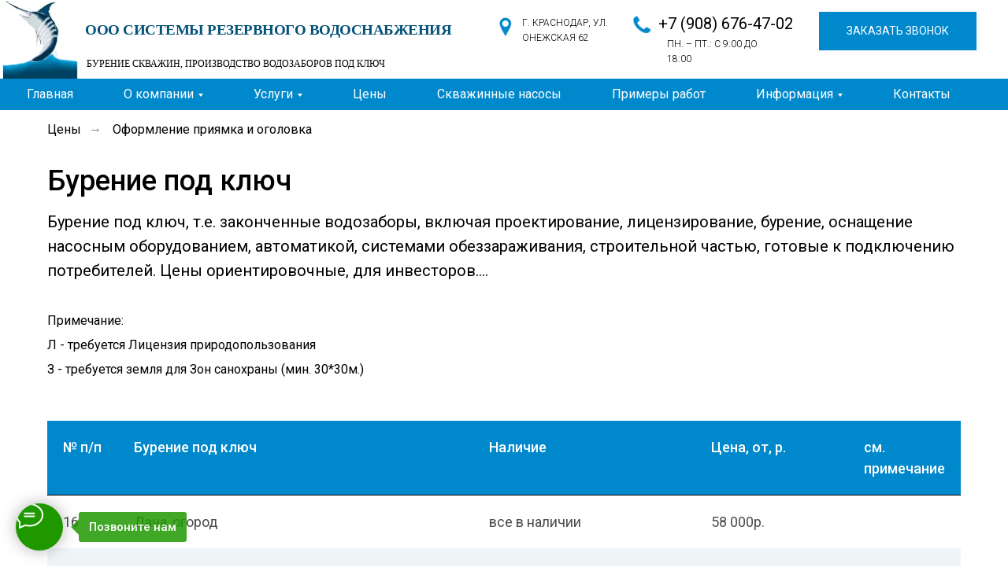

--- FILE ---
content_type: text/html; charset=UTF-8
request_url: https://h2omaster.com/price/resheniya-pod-kluch/
body_size: 24061
content:
<!DOCTYPE html> <html lang="ru"> <head> <meta charset="utf-8" /> <meta http-equiv="Content-Type" content="text/html; charset=utf-8" /> <meta name="viewport" content="width=device-width, initial-scale=1.0" /> <meta name="yandex-verification" content="7b7020be6795a0a8" /> <!--metatextblock--> <title>Бурение под ключ - H2oMaster</title> <meta property="og:url" content="https://h2omaster.com/price/resheniya-pod-kluch/" /> <meta property="og:title" content="Бурение под ключ" /> <meta property="og:description" content="" /> <meta property="og:type" content="website" /> <link rel="canonical" href="https://h2omaster.com/price/resheniya-pod-kluch/"> <!--/metatextblock--> <meta name="format-detection" content="telephone=no" /> <meta http-equiv="x-dns-prefetch-control" content="on"> <link rel="dns-prefetch" href="https://ws.tildacdn.com"> <link rel="dns-prefetch" href="https://static.tildacdn.com"> <link rel="icon" type="image/x-icon" sizes="32x32" href="https://static.tildacdn.com/tild3165-6137-4166-b536-333930333539/favicon_1.ico" media="(prefers-color-scheme: light)"/> <link rel="icon" type="image/x-icon" sizes="32x32" href="https://static.tildacdn.com/tild3134-6436-4864-b734-623135386230/favicon_1.ico" media="(prefers-color-scheme: dark)"/> <link rel="apple-touch-icon" type="image/png" href="https://static.tildacdn.com/tild3030-3231-4162-b732-313432363862/Screenshot_6.png"> <link rel="icon" type="image/png" sizes="192x192" href="https://static.tildacdn.com/tild3030-3231-4162-b732-313432363862/Screenshot_6.png"> <!-- Assets --> <script src="https://neo.tildacdn.com/js/tilda-fallback-1.0.min.js" async charset="utf-8"></script> <link rel="stylesheet" href="https://static.tildacdn.com/css/tilda-grid-3.0.min.css" type="text/css" media="all" onerror="this.loaderr='y';"/> <link rel="stylesheet" href="https://static.tildacdn.com/ws/project7124640/tilda-blocks-page43745471.min.css?t=1762348921" type="text/css" media="all" onerror="this.loaderr='y';" /> <link rel="preconnect" href="https://fonts.gstatic.com"> <link href="https://fonts.googleapis.com/css2?family=Roboto:wght@300;400;500;700&subset=latin,cyrillic" rel="stylesheet"> <link rel="stylesheet" href="https://static.tildacdn.com/css/tilda-menusub-1.0.min.css" type="text/css" media="print" onload="this.media='all';" onerror="this.loaderr='y';" /> <noscript><link rel="stylesheet" href="https://static.tildacdn.com/css/tilda-menusub-1.0.min.css" type="text/css" media="all" /></noscript> <link rel="stylesheet" href="https://static.tildacdn.com/css/tilda-popup-1.1.min.css" type="text/css" media="print" onload="this.media='all';" onerror="this.loaderr='y';" /> <noscript><link rel="stylesheet" href="https://static.tildacdn.com/css/tilda-popup-1.1.min.css" type="text/css" media="all" /></noscript> <link rel="stylesheet" href="https://static.tildacdn.com/css/tilda-forms-1.0.min.css" type="text/css" media="all" onerror="this.loaderr='y';" /> <script nomodule src="https://static.tildacdn.com/js/tilda-polyfill-1.0.min.js" charset="utf-8"></script> <script type="text/javascript">function t_onReady(func) {if(document.readyState!='loading') {func();} else {document.addEventListener('DOMContentLoaded',func);}}
function t_onFuncLoad(funcName,okFunc,time) {if(typeof window[funcName]==='function') {okFunc();} else {setTimeout(function() {t_onFuncLoad(funcName,okFunc,time);},(time||100));}}function t_throttle(fn,threshhold,scope) {return function() {fn.apply(scope||this,arguments);};}function t396_initialScale(t){var e=document.getElementById("rec"+t);if(e){var i=e.querySelector(".t396__artboard");if(i){window.tn_scale_initial_window_width||(window.tn_scale_initial_window_width=document.documentElement.clientWidth);var a=window.tn_scale_initial_window_width,r=[],n,l=i.getAttribute("data-artboard-screens");if(l){l=l.split(",");for(var o=0;o<l.length;o++)r[o]=parseInt(l[o],10)}else r=[320,480,640,960,1200];for(var o=0;o<r.length;o++){var d=r[o];a>=d&&(n=d)}var _="edit"===window.allrecords.getAttribute("data-tilda-mode"),c="center"===t396_getFieldValue(i,"valign",n,r),s="grid"===t396_getFieldValue(i,"upscale",n,r),w=t396_getFieldValue(i,"height_vh",n,r),g=t396_getFieldValue(i,"height",n,r),u=!!window.opr&&!!window.opr.addons||!!window.opera||-1!==navigator.userAgent.indexOf(" OPR/");if(!_&&c&&!s&&!w&&g&&!u){var h=parseFloat((a/n).toFixed(3)),f=[i,i.querySelector(".t396__carrier"),i.querySelector(".t396__filter")],v=Math.floor(parseInt(g,10)*h)+"px",p;i.style.setProperty("--initial-scale-height",v);for(var o=0;o<f.length;o++)f[o].style.setProperty("height","var(--initial-scale-height)");t396_scaleInitial__getElementsToScale(i).forEach((function(t){t.style.zoom=h}))}}}}function t396_scaleInitial__getElementsToScale(t){return t?Array.prototype.slice.call(t.children).filter((function(t){return t&&(t.classList.contains("t396__elem")||t.classList.contains("t396__group"))})):[]}function t396_getFieldValue(t,e,i,a){var r,n=a[a.length-1];if(!(r=i===n?t.getAttribute("data-artboard-"+e):t.getAttribute("data-artboard-"+e+"-res-"+i)))for(var l=0;l<a.length;l++){var o=a[l];if(!(o<=i)&&(r=o===n?t.getAttribute("data-artboard-"+e):t.getAttribute("data-artboard-"+e+"-res-"+o)))break}return r}window.TN_SCALE_INITIAL_VER="1.0",window.tn_scale_initial_window_width=null;</script> <script src="https://static.tildacdn.com/js/jquery-1.10.2.min.js" charset="utf-8" onerror="this.loaderr='y';"></script> <script src="https://static.tildacdn.com/js/tilda-scripts-3.0.min.js" charset="utf-8" defer onerror="this.loaderr='y';"></script> <script src="https://static.tildacdn.com/ws/project7124640/tilda-blocks-page43745471.min.js?t=1762348921" charset="utf-8" async onerror="this.loaderr='y';"></script> <script src="https://static.tildacdn.com/js/tilda-lazyload-1.0.min.js" charset="utf-8" async onerror="this.loaderr='y';"></script> <script src="https://static.tildacdn.com/js/tilda-t431-table-1.0.min.js" charset="utf-8" async onerror="this.loaderr='y';"></script> <script src="https://static.tildacdn.com/js/tilda-zero-1.1.min.js" charset="utf-8" async onerror="this.loaderr='y';"></script> <script src="https://static.tildacdn.com/js/tilda-menusub-1.0.min.js" charset="utf-8" async onerror="this.loaderr='y';"></script> <script src="https://static.tildacdn.com/js/tilda-menu-1.0.min.js" charset="utf-8" async onerror="this.loaderr='y';"></script> <script src="https://static.tildacdn.com/js/tilda-popup-1.0.min.js" charset="utf-8" async onerror="this.loaderr='y';"></script> <script src="https://static.tildacdn.com/js/tilda-forms-1.0.min.js" charset="utf-8" async onerror="this.loaderr='y';"></script> <script src="https://static.tildacdn.com/js/tilda-map-1.0.min.js" charset="utf-8" async onerror="this.loaderr='y';"></script> <script src="https://static.tildacdn.com/js/tilda-zero-scale-1.0.min.js" charset="utf-8" async onerror="this.loaderr='y';"></script> <script src="https://static.tildacdn.com/js/tilda-skiplink-1.0.min.js" charset="utf-8" async onerror="this.loaderr='y';"></script> <script src="https://static.tildacdn.com/js/tilda-events-1.0.min.js" charset="utf-8" async onerror="this.loaderr='y';"></script> <!-- nominify begin --><script type="text/javascript">(function(window,document,n,project_ids){window.GudokData=n;if(typeof project_ids !== "object"){project_ids = [project_ids]};window[n] = {};window[n]["projects"]=project_ids;config_load(project_ids.join(','));function config_load(cId){var a=document.getElementsByTagName("script")[0],s=document.createElement("script"),i=function(){a.parentNode.insertBefore(s,a)},cMrs='';s.async=true;if(document.location.search&&document.location.search.indexOf('?gudok_check=')===0)cMrs+=document.location.search.replace('?','&');s.src="//mod.gudok.tel/script.js?sid="+cId+cMrs;if(window.opera == "[object Opera]"){document.addEventListener("DOMContentLoaded", i, false)}else{i()}}})(window, document, "gd", "5u8dn1g5fz");</script> <!-- nominify end --><script type="text/javascript">window.dataLayer=window.dataLayer||[];</script> <script type="text/javascript">(function() {if((/bot|google|yandex|baidu|bing|msn|duckduckbot|teoma|slurp|crawler|spider|robot|crawling|facebook/i.test(navigator.userAgent))===false&&typeof(sessionStorage)!='undefined'&&sessionStorage.getItem('visited')!=='y'&&document.visibilityState){var style=document.createElement('style');style.type='text/css';style.innerHTML='@media screen and (min-width: 980px) {.t-records {opacity: 0;}.t-records_animated {-webkit-transition: opacity ease-in-out .2s;-moz-transition: opacity ease-in-out .2s;-o-transition: opacity ease-in-out .2s;transition: opacity ease-in-out .2s;}.t-records.t-records_visible {opacity: 1;}}';document.getElementsByTagName('head')[0].appendChild(style);function t_setvisRecs(){var alr=document.querySelectorAll('.t-records');Array.prototype.forEach.call(alr,function(el) {el.classList.add("t-records_animated");});setTimeout(function() {Array.prototype.forEach.call(alr,function(el) {el.classList.add("t-records_visible");});sessionStorage.setItem("visited","y");},400);}
document.addEventListener('DOMContentLoaded',t_setvisRecs);}})();</script></head> <body class="t-body" style="margin:0;"> <!--allrecords--> <div id="allrecords" class="t-records" data-hook="blocks-collection-content-node" data-tilda-project-id="7124640" data-tilda-page-id="43745471" data-tilda-page-alias="price/resheniya-pod-kluch/" data-tilda-formskey="09eb140a32d99cd36b81e7a6c7124640" data-tilda-lazy="yes" data-tilda-project-lang="RU" data-tilda-root-zone="com" data-tilda-project-headcode="yes" data-tilda-project-country="RU"> <!--header--> <header id="t-header" class="t-records" data-hook="blocks-collection-content-node" data-tilda-project-id="7124640" data-tilda-page-id="43582344" data-tilda-formskey="09eb140a32d99cd36b81e7a6c7124640" data-tilda-lazy="yes" data-tilda-project-lang="RU" data-tilda-root-zone="com" data-tilda-project-headcode="yes" data-tilda-project-country="RU"> <div id="rec704896649" class="r t-rec" style=" " data-animationappear="off" data-record-type="396"> <!-- T396 --> <style>#rec704896649 .t396__artboard {height:100px;background-color:#ffffff;}#rec704896649 .t396__filter {height:100px;}#rec704896649 .t396__carrier{height:100px;background-position:center center;background-attachment:scroll;background-size:cover;background-repeat:no-repeat;}@media screen and (max-width:1199px) {#rec704896649 .t396__artboard,#rec704896649 .t396__filter,#rec704896649 .t396__carrier {}#rec704896649 .t396__filter {}#rec704896649 .t396__carrier {background-attachment:scroll;}}@media screen and (max-width:959px) {#rec704896649 .t396__artboard,#rec704896649 .t396__filter,#rec704896649 .t396__carrier {}#rec704896649 .t396__filter {}#rec704896649 .t396__carrier {background-attachment:scroll;}}@media screen and (max-width:639px) {#rec704896649 .t396__artboard,#rec704896649 .t396__filter,#rec704896649 .t396__carrier {}#rec704896649 .t396__filter {}#rec704896649 .t396__carrier {background-attachment:scroll;}}@media screen and (max-width:479px) {#rec704896649 .t396__artboard,#rec704896649 .t396__filter,#rec704896649 .t396__carrier {height:280px;}#rec704896649 .t396__filter {}#rec704896649 .t396__carrier {background-attachment:scroll;}}#rec704896649 .tn-elem[data-elem-id="1707720994621"] {z-index:3;top:1px;left:calc(50% - 600px + -41px);width:103px;height:auto;}#rec704896649 .tn-elem[data-elem-id="1707720994621"] .tn-atom {border-radius:0px 0px 0px 0px;background-position:center center;border-color:transparent ;border-style:solid ;transition:background-color var(--t396-speedhover,0s) ease-in-out,color var(--t396-speedhover,0s) ease-in-out,border-color var(--t396-speedhover,0s) ease-in-out,box-shadow var(--t396-shadowshoverspeed,0.2s) ease-in-out;}#rec704896649 .tn-elem[data-elem-id="1707720994621"] .tn-atom__img {border-radius:0px 0px 0px 0px;object-position:center center;}@media screen and (max-width:1199px) {#rec704896649 .tn-elem[data-elem-id="1707720994621"] {display:table;left:calc(50% - 480px + -32px);height:auto;}}@media screen and (max-width:959px) {#rec704896649 .tn-elem[data-elem-id="1707720994621"] {display:table;top:9px;left:calc(50% - 320px + 3px);width:88px;height:auto;}}@media screen and (max-width:639px) {#rec704896649 .tn-elem[data-elem-id="1707720994621"] {display:table;width:89px;height:auto;}}@media screen and (max-width:479px) {#rec704896649 .tn-elem[data-elem-id="1707720994621"] {display:table;top:21px;left:calc(50% - 180px + 10px);width:83px;height:auto;}}#rec704896649 .tn-elem[data-elem-id="1707721005740"]{color:#000000;z-index:3;top:72px;left:calc(50% - 600px + 70px);width:417px;height:auto;}#rec704896649 .tn-elem[data-elem-id="1707721005740"] .tn-atom {vertical-align:middle;color:#000000;font-size:12px;font-family:'Georgia',serif;line-height:1.55;font-weight:400;text-transform:uppercase;background-position:center center;border-color:transparent ;border-style:solid ;transition:background-color var(--t396-speedhover,0s) ease-in-out,color var(--t396-speedhover,0s) ease-in-out,border-color var(--t396-speedhover,0s) ease-in-out,box-shadow var(--t396-shadowshoverspeed,0.2s) ease-in-out;}@media screen and (max-width:1199px) {#rec704896649 .tn-elem[data-elem-id="1707721005740"] {display:table;left:calc(50% - 480px + 72px);height:auto;}}@media screen and (max-width:959px) {#rec704896649 .tn-elem[data-elem-id="1707721005740"] {display:table;top:74px;left:calc(50% - 320px + 97px);height:auto;}}@media screen and (max-width:639px) {#rec704896649 .tn-elem[data-elem-id="1707721005740"] {display:table;top:73px;left:calc(50% - 240px + 98px);width:409px;height:auto;}#rec704896649 .tn-elem[data-elem-id="1707721005740"] .tn-atom{font-size:11px;background-size:cover;}}@media screen and (max-width:479px) {#rec704896649 .tn-elem[data-elem-id="1707721005740"] {display:table;top:59px;left:calc(50% - 180px + 103px);width:226px;height:auto;}#rec704896649 .tn-elem[data-elem-id="1707721005740"] .tn-atom{font-size:11px;background-size:cover;}}#rec704896649 .tn-elem[data-elem-id="176105326739745620"]{color:#045279;z-index:3;top:23px;left:calc(50% - 600px + 68px);width:514px;height:31px;}#rec704896649 .tn-elem[data-elem-id="176105326739745620"] .tn-atom {vertical-align:middle;color:#045279;font-size:19px;font-family:'Georgia',serif;line-height:1.35;font-weight:700;letter-spacing:-0.5px;text-transform:uppercase;background-position:center center;border-color:transparent ;border-style:solid ;transition:background-color var(--t396-speedhover,0s) ease-in-out,color var(--t396-speedhover,0s) ease-in-out,border-color var(--t396-speedhover,0s) ease-in-out,box-shadow var(--t396-shadowshoverspeed,0.2s) ease-in-out;}@media screen and (max-width:1199px) {#rec704896649 .tn-elem[data-elem-id="176105326739745620"] {display:table;left:calc(50% - 480px + 71px);height:auto;}}@media screen and (max-width:959px) {#rec704896649 .tn-elem[data-elem-id="176105326739745620"] {display:table;left:calc(50% - 320px + 98px);height:auto;}}@media screen and (max-width:639px) {#rec704896649 .tn-elem[data-elem-id="176105326739745620"] {display:table;top:18px;left:calc(50% - 240px + 102px);width:333px;height:auto;}}@media screen and (max-width:479px) {#rec704896649 .tn-elem[data-elem-id="176105326739745620"] {display:table;top:14px;left:calc(50% - 180px + 101px);width:222px;height:38px;}#rec704896649 .tn-elem[data-elem-id="176105326739745620"] .tn-atom {vertical-align:middle;white-space:normal;font-size:14px;background-size:cover;}}#rec704896649 .tn-elem[data-elem-id="1707721074653"]{color:#000000;z-index:3;top:15px;left:calc(50% - 600px + 796px);width:200px;height:auto;}#rec704896649 .tn-elem[data-elem-id="1707721074653"] .tn-atom {vertical-align:middle;color:#000000;font-size:20px;font-family:'Roboto',Arial,sans-serif;line-height:1.55;font-weight:400;text-transform:uppercase;background-position:center center;border-color:transparent ;border-style:solid ;transition:background-color var(--t396-speedhover,0s) ease-in-out,color var(--t396-speedhover,0s) ease-in-out,border-color var(--t396-speedhover,0s) ease-in-out,box-shadow var(--t396-shadowshoverspeed,0.2s) ease-in-out;}@media screen and (max-width:1199px) {#rec704896649 .tn-elem[data-elem-id="1707721074653"] {display:table;height:auto;}}@media screen and (max-width:959px) {#rec704896649 .tn-elem[data-elem-id="1707721074653"] {display:table;height:auto;}}@media screen and (max-width:639px) {#rec704896649 .tn-elem[data-elem-id="1707721074653"] {display:table;height:auto;}}@media screen and (max-width:479px) {#rec704896649 .tn-elem[data-elem-id="1707721074653"] {display:table;top:109px;left:calc(50% - 180px + 201px);height:auto;}#rec704896649 .tn-elem[data-elem-id="1707721074653"] .tn-atom{font-size:15px;background-size:cover;}}#rec704896649 .tn-elem[data-elem-id="1707721459811"]{color:#ffffff;text-align:center;z-index:3;top:15px;left:calc(50% - 600px + 1000px);width:200px;height:49px;}#rec704896649 .tn-elem[data-elem-id="1707721459811"] .tn-atom{color:#ffffff;font-size:14px;font-family:'Roboto',Arial,sans-serif;line-height:1.55;font-weight:400;text-transform:uppercase;border-width:1px;border-radius:0px 0px 0px 0px;background-color:#0088cc;background-position:center center;border-color:#0088cc ;border-style:solid ;--t396-speedhover:0.2s;transition:background-color var(--t396-speedhover,0s) ease-in-out,color var(--t396-speedhover,0s) ease-in-out,border-color var(--t396-speedhover,0s) ease-in-out,box-shadow var(--t396-shadowshoverspeed,0.2s) ease-in-out;}#rec704896649 .tn-elem[data-elem-id="1707721459811"] .tn-atom {-webkit-box-pack:center;-ms-flex-pack:center;justify-content:center;}@media screen and (max-width:1199px) {#rec704896649 .tn-elem[data-elem-id="1707721459811"] {display:block;}}@media screen and (max-width:959px) {#rec704896649 .tn-elem[data-elem-id="1707721459811"] {display:block;}}@media screen and (max-width:639px) {#rec704896649 .tn-elem[data-elem-id="1707721459811"] {display:block;}}@media screen and (max-width:479px) {#rec704896649 .tn-elem[data-elem-id="1707721459811"] {display:block;top:178px;left:calc(50% - 180px + 0px);width:360px;height:50px;}#rec704896649 .tn-elem[data-elem-id="1707721459811"] .tn-atom{font-size:15px;background-size:cover;}}#rec704896649 .tn-elem[data-elem-id="1707721617384"] {z-index:3;top:20px;left:calc(50% - 600px + 590px);width:24px;height:auto;}#rec704896649 .tn-elem[data-elem-id="1707721617384"] .tn-atom {border-radius:0px 0px 0px 0px;background-position:center center;border-color:transparent ;border-style:solid ;transition:background-color var(--t396-speedhover,0s) ease-in-out,color var(--t396-speedhover,0s) ease-in-out,border-color var(--t396-speedhover,0s) ease-in-out,box-shadow var(--t396-shadowshoverspeed,0.2s) ease-in-out;}#rec704896649 .tn-elem[data-elem-id="1707721617384"] .tn-atom__img {border-radius:0px 0px 0px 0px;object-position:center center;}@media screen and (max-width:1199px) {#rec704896649 .tn-elem[data-elem-id="1707721617384"] {display:table;height:auto;}}@media screen and (max-width:959px) {#rec704896649 .tn-elem[data-elem-id="1707721617384"] {display:table;height:auto;}}@media screen and (max-width:639px) {#rec704896649 .tn-elem[data-elem-id="1707721617384"] {display:table;height:auto;}}@media screen and (max-width:479px) {#rec704896649 .tn-elem[data-elem-id="1707721617384"] {display:table;top:114px;left:calc(50% - 180px + -4px);height:auto;}}#rec704896649 .tn-elem[data-elem-id="1707721660715"] {z-index:3;top:20px;left:calc(50% - 600px + 763px);width:24px;height:auto;}#rec704896649 .tn-elem[data-elem-id="1707721660715"] .tn-atom {border-radius:0px 0px 0px 0px;background-position:center center;border-color:transparent ;border-style:solid ;transition:background-color var(--t396-speedhover,0s) ease-in-out,color var(--t396-speedhover,0s) ease-in-out,border-color var(--t396-speedhover,0s) ease-in-out,box-shadow var(--t396-shadowshoverspeed,0.2s) ease-in-out;}#rec704896649 .tn-elem[data-elem-id="1707721660715"] .tn-atom__img {border-radius:0px 0px 0px 0px;object-position:center center;}@media screen and (max-width:1199px) {#rec704896649 .tn-elem[data-elem-id="1707721660715"] {display:table;height:auto;}}@media screen and (max-width:959px) {#rec704896649 .tn-elem[data-elem-id="1707721660715"] {display:table;height:auto;}}@media screen and (max-width:639px) {#rec704896649 .tn-elem[data-elem-id="1707721660715"] {display:table;height:auto;}}@media screen and (max-width:479px) {#rec704896649 .tn-elem[data-elem-id="1707721660715"] {display:table;top:113px;left:calc(50% - 180px + 163px);height:auto;}}#rec704896649 .tn-elem[data-elem-id="1707721756785"]{color:#000000;z-index:3;top:47px;left:calc(50% - 600px + 807px);width:145px;height:auto;}#rec704896649 .tn-elem[data-elem-id="1707721756785"] .tn-atom {vertical-align:middle;color:#000000;font-size:12px;font-family:'Roboto',Arial,sans-serif;line-height:1.55;font-weight:300;text-transform:uppercase;background-position:center center;border-color:transparent ;border-style:solid ;transition:background-color var(--t396-speedhover,0s) ease-in-out,color var(--t396-speedhover,0s) ease-in-out,border-color var(--t396-speedhover,0s) ease-in-out,box-shadow var(--t396-shadowshoverspeed,0.2s) ease-in-out;}@media screen and (max-width:1199px) {#rec704896649 .tn-elem[data-elem-id="1707721756785"] {display:table;height:auto;}}@media screen and (max-width:959px) {#rec704896649 .tn-elem[data-elem-id="1707721756785"] {display:table;height:auto;}}@media screen and (max-width:639px) {#rec704896649 .tn-elem[data-elem-id="1707721756785"] {display:table;height:auto;}}@media screen and (max-width:479px) {#rec704896649 .tn-elem[data-elem-id="1707721756785"] {display:table;top:131px;left:calc(50% - 180px + 206px);width:142px;height:auto;}#rec704896649 .tn-elem[data-elem-id="1707721756785"] .tn-atom{font-size:11px;background-size:cover;}}#rec704896649 .tn-elem[data-elem-id="1707721928833"]{color:#000000;z-index:3;top:20px;left:calc(50% - 600px + 623px);width:133px;height:auto;}#rec704896649 .tn-elem[data-elem-id="1707721928833"] .tn-atom {vertical-align:middle;color:#000000;font-size:12px;font-family:'Roboto',Arial,sans-serif;line-height:1.55;font-weight:300;text-transform:uppercase;background-position:center center;border-color:transparent ;border-style:solid ;transition:background-color var(--t396-speedhover,0s) ease-in-out,color var(--t396-speedhover,0s) ease-in-out,border-color var(--t396-speedhover,0s) ease-in-out,box-shadow var(--t396-shadowshoverspeed,0.2s) ease-in-out;}@media screen and (max-width:1199px) {#rec704896649 .tn-elem[data-elem-id="1707721928833"] {display:table;height:auto;}}@media screen and (max-width:959px) {#rec704896649 .tn-elem[data-elem-id="1707721928833"] {display:table;height:auto;}}@media screen and (max-width:639px) {#rec704896649 .tn-elem[data-elem-id="1707721928833"] {display:table;height:auto;}}@media screen and (max-width:479px) {#rec704896649 .tn-elem[data-elem-id="1707721928833"] {display:table;top:114px;left:calc(50% - 180px + 31px);height:auto;}#rec704896649 .tn-elem[data-elem-id="1707721928833"] .tn-atom{font-size:11px;background-size:cover;}}</style> <div class='t396'> <div class="t396__artboard" data-artboard-recid="704896649" data-artboard-screens="360,480,640,960,1200" data-artboard-height="100" data-artboard-valign="center" data-artboard-upscale="grid" data-artboard-height-res-360="280"> <div class="t396__carrier" data-artboard-recid="704896649"></div> <div class="t396__filter" data-artboard-recid="704896649"></div> <div class='t396__elem tn-elem tn-elem__7048966491707720994621' data-elem-id='1707720994621' data-elem-type='image' data-field-top-value="1" data-field-left-value="-41" data-field-height-value="103" data-field-width-value="103" data-field-axisy-value="top" data-field-axisx-value="left" data-field-container-value="grid" data-field-topunits-value="px" data-field-leftunits-value="px" data-field-heightunits-value="px" data-field-widthunits-value="px" data-field-filewidth-value="300" data-field-fileheight-value="300" data-field-widthmode-value="fixed" data-field-heightmode-value="hug" data-field-top-res-360-value="21" data-field-left-res-360-value="10" data-field-height-res-360-value="79" data-field-width-res-360-value="83" data-field-height-res-480-value="85" data-field-width-res-480-value="89" data-field-top-res-640-value="9" data-field-left-res-640-value="3" data-field-height-res-640-value="84" data-field-width-res-640-value="88" data-field-left-res-960-value="-32" data-field-height-res-960-value="98"> <a class='tn-atom' href="/"> <img class='tn-atom__img t-img' data-original='https://static.tildacdn.com/tild3761-3066-4836-a531-346530643162/202510231437_1_ryba3.png'
src='https://thb.tildacdn.com/tild3761-3066-4836-a531-346530643162/-/resize/20x/202510231437_1_ryba3.png'
alt='' imgfield='tn_img_1707720994621'
/> </a> </div> <div class='t396__elem tn-elem tn-elem__7048966491707721005740' data-elem-id='1707721005740' data-elem-type='text' data-field-top-value="72" data-field-left-value="70" data-field-height-value="19" data-field-width-value="417" data-field-axisy-value="top" data-field-axisx-value="left" data-field-container-value="grid" data-field-topunits-value="px" data-field-leftunits-value="px" data-field-heightunits-value="px" data-field-widthunits-value="px" data-field-textfit-value="autoheight" data-field-fontsize-value="12" data-field-top-res-360-value="59" data-field-left-res-360-value="103" data-field-width-res-360-value="226" data-field-fontsize-res-360-value="11" data-field-top-res-480-value="73" data-field-left-res-480-value="98" data-field-width-res-480-value="409" data-field-fontsize-res-480-value="11" data-field-top-res-640-value="74" data-field-left-res-640-value="97" data-field-left-res-960-value="72"> <div class='tn-atom'><a href="/"style="color: inherit">Бурение скважин, производство водозаборов под ключ</a></div> </div> <div class='t396__elem tn-elem tn-elem__704896649176105326739745620' data-elem-id='176105326739745620' data-elem-type='text' data-field-top-value="23" data-field-left-value="68" data-field-height-value="31" data-field-width-value="514" data-field-axisy-value="top" data-field-axisx-value="left" data-field-container-value="grid" data-field-topunits-value="px" data-field-leftunits-value="px" data-field-heightunits-value="px" data-field-widthunits-value="px" data-field-textfit-value="fixedsize" data-field-fontsize-value="19" data-field-top-res-360-value="14" data-field-left-res-360-value="101" data-field-height-res-360-value="38" data-field-width-res-360-value="222" data-field-textfit-res-360-value="fixedsize" data-field-fontsize-res-360-value="14" data-field-top-res-480-value="18" data-field-left-res-480-value="102" data-field-width-res-480-value="333" data-field-left-res-640-value="98" data-field-left-res-960-value="71"> <div class='tn-atom'><a href="/"style="color: inherit">ooo Системы резервного водоснабжения</a></div> </div> <div class='t396__elem tn-elem tn-elem__7048966491707721074653' data-elem-id='1707721074653' data-elem-type='text' data-field-top-value="15" data-field-left-value="796" data-field-height-value="31" data-field-width-value="200" data-field-axisy-value="top" data-field-axisx-value="left" data-field-container-value="grid" data-field-topunits-value="px" data-field-leftunits-value="px" data-field-heightunits-value="px" data-field-widthunits-value="px" data-field-textfit-value="autoheight" data-field-fontsize-value="20" data-field-top-res-360-value="109" data-field-left-res-360-value="201" data-field-fontsize-res-360-value="15"> <div class='tn-atom'><a href="tel:+79086764702"style="color: inherit">+7 (908) 676-47-02</a></div> </div> <div class='t396__elem tn-elem tn-elem__7048966491707721459811' data-elem-id='1707721459811' data-elem-type='button' data-field-top-value="15" data-field-left-value="1000" data-field-height-value="49" data-field-width-value="200" data-field-axisy-value="top" data-field-axisx-value="left" data-field-container-value="grid" data-field-topunits-value="px" data-field-leftunits-value="px" data-field-heightunits-value="px" data-field-widthunits-value="px" data-field-fontsize-value="14" data-field-top-res-360-value="178" data-field-left-res-360-value="0" data-field-height-res-360-value="50" data-field-width-res-360-value="360" data-field-fontsize-res-360-value="15"> <a class='tn-atom' href="#popup:zvonok27"> <div class='tn-atom__button-content'> <span>Заказать звонок</span> </div> </a> </div> <div class='t396__elem tn-elem tn-elem__7048966491707721617384' data-elem-id='1707721617384' data-elem-type='image' data-field-top-value="20" data-field-left-value="590" data-field-height-value="28" data-field-width-value="24" data-field-axisy-value="top" data-field-axisx-value="left" data-field-container-value="grid" data-field-topunits-value="px" data-field-leftunits-value="px" data-field-heightunits-value="px" data-field-widthunits-value="px" data-field-filewidth-value="120" data-field-fileheight-value="142" data-field-heightmode-value="hug" data-field-top-res-360-value="114" data-field-left-res-360-value="-4" data-field-height-res-360-value="28" data-field-height-res-480-value="28" data-field-height-res-640-value="28" data-field-height-res-960-value="28"> <div class='tn-atom'> <img class='tn-atom__img t-img' data-original='https://static.tildacdn.com/tild6263-6436-4062-a662-613237353438/__2024-02-12_100613.png'
src='https://thb.tildacdn.com/tild6263-6436-4062-a662-613237353438/-/resize/20x/__2024-02-12_100613.png'
alt='' imgfield='tn_img_1707721617384'
/> </div> </div> <div class='t396__elem tn-elem tn-elem__7048966491707721660715' data-elem-id='1707721660715' data-elem-type='image' data-field-top-value="20" data-field-left-value="763" data-field-height-value="23" data-field-width-value="24" data-field-axisy-value="top" data-field-axisx-value="left" data-field-container-value="grid" data-field-topunits-value="px" data-field-leftunits-value="px" data-field-heightunits-value="px" data-field-widthunits-value="px" data-field-filewidth-value="447" data-field-fileheight-value="436" data-field-heightmode-value="hug" data-field-top-res-360-value="113" data-field-left-res-360-value="163" data-field-height-res-360-value="23" data-field-height-res-480-value="23" data-field-height-res-640-value="23" data-field-height-res-960-value="23"> <div class='tn-atom'> <img class='tn-atom__img t-img' data-original='https://static.tildacdn.com/tild3661-3766-4839-a533-336536326161/__2024-02-12_100220.png'
src='https://thb.tildacdn.com/tild3661-3766-4839-a533-336536326161/-/resize/20x/__2024-02-12_100220.png'
alt='' imgfield='tn_img_1707721660715'
/> </div> </div> <div class='t396__elem tn-elem tn-elem__7048966491707721756785' data-elem-id='1707721756785' data-elem-type='text' data-field-top-value="47" data-field-left-value="807" data-field-height-value="19" data-field-width-value="145" data-field-axisy-value="top" data-field-axisx-value="left" data-field-container-value="grid" data-field-topunits-value="px" data-field-leftunits-value="px" data-field-heightunits-value="px" data-field-widthunits-value="px" data-field-textfit-value="autoheight" data-field-fontsize-value="12" data-field-top-res-360-value="131" data-field-left-res-360-value="206" data-field-width-res-360-value="142" data-field-fontsize-res-360-value="11"> <div class='tn-atom'field='tn_text_1707721756785'>Пн. – Пт.: с 9:00 до 18:00</div> </div> <div class='t396__elem tn-elem tn-elem__7048966491707721928833' data-elem-id='1707721928833' data-elem-type='text' data-field-top-value="20" data-field-left-value="623" data-field-height-value="38" data-field-width-value="133" data-field-axisy-value="top" data-field-axisx-value="left" data-field-container-value="grid" data-field-topunits-value="px" data-field-leftunits-value="px" data-field-heightunits-value="px" data-field-widthunits-value="px" data-field-textfit-value="autoheight" data-field-fontsize-value="12" data-field-top-res-360-value="114" data-field-left-res-360-value="31" data-field-fontsize-res-360-value="11"> <div class='tn-atom'field='tn_text_1707721928833'>г. Краснодар, ул. Онежская 62</div> </div> </div> </div> <script>t_onReady(function() {t_onFuncLoad('t396_init',function() {t396_init('704896649');});});</script> <!-- /T396 --> </div> <div id="rec704886367" class="r t-rec" style=" " data-animationappear="off" data-record-type="456"> <!-- T456 --> <div id="nav704886367marker"></div> <div class="tmenu-mobile"> <div class="tmenu-mobile__container"> <div class="tmenu-mobile__text t-name t-name_md" field="menu_mob_title">&nbsp;</div> <button type="button"
class="t-menuburger t-menuburger_first "
aria-label="Навигационное меню"
aria-expanded="false"> <span style="background-color:#fff;"></span> <span style="background-color:#fff;"></span> <span style="background-color:#fff;"></span> <span style="background-color:#fff;"></span> </button> <script>function t_menuburger_init(recid) {var rec=document.querySelector('#rec' + recid);if(!rec) return;var burger=rec.querySelector('.t-menuburger');if(!burger) return;var isSecondStyle=burger.classList.contains('t-menuburger_second');if(isSecondStyle&&!window.isMobile&&!('ontouchend' in document)) {burger.addEventListener('mouseenter',function() {if(burger.classList.contains('t-menuburger-opened')) return;burger.classList.remove('t-menuburger-unhovered');burger.classList.add('t-menuburger-hovered');});burger.addEventListener('mouseleave',function() {if(burger.classList.contains('t-menuburger-opened')) return;burger.classList.remove('t-menuburger-hovered');burger.classList.add('t-menuburger-unhovered');setTimeout(function() {burger.classList.remove('t-menuburger-unhovered');},300);});}
burger.addEventListener('click',function() {if(!burger.closest('.tmenu-mobile')&&!burger.closest('.t450__burger_container')&&!burger.closest('.t466__container')&&!burger.closest('.t204__burger')&&!burger.closest('.t199__js__menu-toggler')) {burger.classList.toggle('t-menuburger-opened');burger.classList.remove('t-menuburger-unhovered');}});var menu=rec.querySelector('[data-menu="yes"]');if(!menu) return;var menuLinks=menu.querySelectorAll('.t-menu__link-item');var submenuClassList=['t978__menu-link_hook','t978__tm-link','t966__tm-link','t794__tm-link','t-menusub__target-link'];Array.prototype.forEach.call(menuLinks,function(link) {link.addEventListener('click',function() {var isSubmenuHook=submenuClassList.some(function(submenuClass) {return link.classList.contains(submenuClass);});if(isSubmenuHook) return;burger.classList.remove('t-menuburger-opened');});});menu.addEventListener('clickedAnchorInTooltipMenu',function() {burger.classList.remove('t-menuburger-opened');});}
t_onReady(function() {t_onFuncLoad('t_menuburger_init',function(){t_menuburger_init('704886367');});});</script> <style>.t-menuburger{position:relative;flex-shrink:0;width:28px;height:20px;padding:0;border:none;background-color:transparent;outline:none;-webkit-transform:rotate(0deg);transform:rotate(0deg);transition:transform .5s ease-in-out;cursor:pointer;z-index:999;}.t-menuburger span{display:block;position:absolute;width:100%;opacity:1;left:0;-webkit-transform:rotate(0deg);transform:rotate(0deg);transition:.25s ease-in-out;height:3px;background-color:#000;}.t-menuburger span:nth-child(1){top:0px;}.t-menuburger span:nth-child(2),.t-menuburger span:nth-child(3){top:8px;}.t-menuburger span:nth-child(4){top:16px;}.t-menuburger__big{width:42px;height:32px;}.t-menuburger__big span{height:5px;}.t-menuburger__big span:nth-child(2),.t-menuburger__big span:nth-child(3){top:13px;}.t-menuburger__big span:nth-child(4){top:26px;}.t-menuburger__small{width:22px;height:14px;}.t-menuburger__small span{height:2px;}.t-menuburger__small span:nth-child(2),.t-menuburger__small span:nth-child(3){top:6px;}.t-menuburger__small span:nth-child(4){top:12px;}.t-menuburger-opened span:nth-child(1){top:8px;width:0%;left:50%;}.t-menuburger-opened span:nth-child(2){-webkit-transform:rotate(45deg);transform:rotate(45deg);}.t-menuburger-opened span:nth-child(3){-webkit-transform:rotate(-45deg);transform:rotate(-45deg);}.t-menuburger-opened span:nth-child(4){top:8px;width:0%;left:50%;}.t-menuburger-opened.t-menuburger__big span:nth-child(1){top:6px;}.t-menuburger-opened.t-menuburger__big span:nth-child(4){top:18px;}.t-menuburger-opened.t-menuburger__small span:nth-child(1),.t-menuburger-opened.t-menuburger__small span:nth-child(4){top:6px;}@media (hover),(min-width:0\0){.t-menuburger_first:hover span:nth-child(1){transform:translateY(1px);}.t-menuburger_first:hover span:nth-child(4){transform:translateY(-1px);}.t-menuburger_first.t-menuburger__big:hover span:nth-child(1){transform:translateY(3px);}.t-menuburger_first.t-menuburger__big:hover span:nth-child(4){transform:translateY(-3px);}}.t-menuburger_second span:nth-child(2),.t-menuburger_second span:nth-child(3){width:80%;left:20%;right:0;}@media (hover),(min-width:0\0){.t-menuburger_second.t-menuburger-hovered span:nth-child(2),.t-menuburger_second.t-menuburger-hovered span:nth-child(3){animation:t-menuburger-anim 0.3s ease-out normal forwards;}.t-menuburger_second.t-menuburger-unhovered span:nth-child(2),.t-menuburger_second.t-menuburger-unhovered span:nth-child(3){animation:t-menuburger-anim2 0.3s ease-out normal forwards;}}.t-menuburger_second.t-menuburger-opened span:nth-child(2),.t-menuburger_second.t-menuburger-opened span:nth-child(3){left:0;right:0;width:100%!important;}.t-menuburger_third span:nth-child(4){width:70%;left:unset;right:0;}@media (hover),(min-width:0\0){.t-menuburger_third:not(.t-menuburger-opened):hover span:nth-child(4){width:100%;}}.t-menuburger_third.t-menuburger-opened span:nth-child(4){width:0!important;right:50%;}.t-menuburger_fourth{height:12px;}.t-menuburger_fourth.t-menuburger__small{height:8px;}.t-menuburger_fourth.t-menuburger__big{height:18px;}.t-menuburger_fourth span:nth-child(2),.t-menuburger_fourth span:nth-child(3){top:4px;opacity:0;}.t-menuburger_fourth span:nth-child(4){top:8px;}.t-menuburger_fourth.t-menuburger__small span:nth-child(2),.t-menuburger_fourth.t-menuburger__small span:nth-child(3){top:3px;}.t-menuburger_fourth.t-menuburger__small span:nth-child(4){top:6px;}.t-menuburger_fourth.t-menuburger__small span:nth-child(2),.t-menuburger_fourth.t-menuburger__small span:nth-child(3){top:3px;}.t-menuburger_fourth.t-menuburger__small span:nth-child(4){top:6px;}.t-menuburger_fourth.t-menuburger__big span:nth-child(2),.t-menuburger_fourth.t-menuburger__big span:nth-child(3){top:6px;}.t-menuburger_fourth.t-menuburger__big span:nth-child(4){top:12px;}@media (hover),(min-width:0\0){.t-menuburger_fourth:not(.t-menuburger-opened):hover span:nth-child(1){transform:translateY(1px);}.t-menuburger_fourth:not(.t-menuburger-opened):hover span:nth-child(4){transform:translateY(-1px);}.t-menuburger_fourth.t-menuburger__big:not(.t-menuburger-opened):hover span:nth-child(1){transform:translateY(3px);}.t-menuburger_fourth.t-menuburger__big:not(.t-menuburger-opened):hover span:nth-child(4){transform:translateY(-3px);}}.t-menuburger_fourth.t-menuburger-opened span:nth-child(1),.t-menuburger_fourth.t-menuburger-opened span:nth-child(4){top:4px;}.t-menuburger_fourth.t-menuburger-opened span:nth-child(2),.t-menuburger_fourth.t-menuburger-opened span:nth-child(3){opacity:1;}@keyframes t-menuburger-anim{0%{width:80%;left:20%;right:0;}50%{width:100%;left:0;right:0;}100%{width:80%;left:0;right:20%;}}@keyframes t-menuburger-anim2{0%{width:80%;left:0;}50%{width:100%;right:0;left:0;}100%{width:80%;left:20%;right:0;}}</style> </div> </div> <style>.tmenu-mobile{background-color:#111;display:none;width:100%;top:0;z-index:990;}.tmenu-mobile_positionfixed{position:fixed;}.tmenu-mobile__text{color:#fff;}.tmenu-mobile__container{min-height:64px;padding:20px;position:relative;box-sizing:border-box;display:-webkit-flex;display:-ms-flexbox;display:flex;-webkit-align-items:center;-ms-flex-align:center;align-items:center;-webkit-justify-content:space-between;-ms-flex-pack:justify;justify-content:space-between;}.tmenu-mobile__list{display:block;}.tmenu-mobile__burgerlogo{display:inline-block;font-size:24px;font-weight:400;white-space:nowrap;vertical-align:middle;}.tmenu-mobile__imglogo{height:auto;display:block;max-width:300px!important;box-sizing:border-box;padding:0;margin:0 auto;}@media screen and (max-width:980px){.tmenu-mobile__menucontent_hidden{display:none;height:100%;}.tmenu-mobile{display:block;}}@media screen and (max-width:980px){#rec704886367 .t-menuburger{-webkit-order:1;-ms-flex-order:1;order:1;}}</style> <style> #rec704886367 .tmenu-mobile__burgerlogo a{color:#ffffff;}</style> <style> #rec704886367 .tmenu-mobile__burgerlogo__title{color:#ffffff;}</style> <div id="nav704886367" class="t456 t456__positionstatic tmenu-mobile__menucontent_hidden" style="background-color: rgba(0,136,204,1); height:40px; " data-bgcolor-hex="#0088cc" data-bgcolor-rgba="rgba(0,136,204,1)" data-navmarker="nav704886367marker" data-appearoffset="" data-bgopacity-two="" data-menushadow="" data-menushadow-css="" data-bgopacity="1" data-menu-items-align="center" data-menu="yes"> <div class="t456__maincontainer " style="height:40px;"> <nav
class="t456__rightwrapper t456__menualign_center"
style=""> <ul role="list" class="t456__list t-menu__list"> <li class="t456__list_item"
style="padding:0 30px 0 0;"> <a class="t-menu__link-item"
href="/" data-menu-submenu-hook="" data-menu-item-number="1">Главная</a> </li> <li class="t456__list_item"
style="padding:0 30px;"> <a class="t-menu__link-item"
href=""
aria-expanded="false" role="button" data-menu-submenu-hook="link_sub2_704886367" data-menu-item-number="2">О компании</a> <div class="t-menusub" data-submenu-hook="link_sub2_704886367" data-submenu-margin="15px" data-add-submenu-arrow="on"> <div class="t-menusub__menu"> <div class="t-menusub__content"> <ul role="list" class="t-menusub__list"> <li class="t-menusub__list-item t-name t-name_xs"> <a class="t-menusub__link-item t-name t-name_xs"
href="/company/" data-menu-item-number="2">О компании</a> </li> <li class="t-menusub__list-item t-name t-name_xs"> <a class="t-menusub__link-item t-name t-name_xs"
href="/history/" data-menu-item-number="2">История</a> </li> <li class="t-menusub__list-item t-name t-name_xs"> <a class="t-menusub__link-item t-name t-name_xs"
href="/company/licenses/" data-menu-item-number="2">Лицензии</a> </li> <li class="t-menusub__list-item t-name t-name_xs"> <a class="t-menusub__link-item t-name t-name_xs"
href="/company/requisites/" data-menu-item-number="2">Реквизиты</a> </li> </ul> </div> </div> </div> </li> <li class="t456__list_item"
style="padding:0 30px;"> <a class="t-menu__link-item"
href=""
aria-expanded="false" role="button" data-menu-submenu-hook="link_sub3_704886367" data-menu-item-number="3">Услуги</a> <div class="t-menusub" data-submenu-hook="link_sub3_704886367" data-submenu-margin="15px" data-add-submenu-arrow="on"> <div class="t-menusub__menu"> <div class="t-menusub__content"> <ul role="list" class="t-menusub__list"> <li class="t-menusub__list-item t-name t-name_xs"> <a class="t-menusub__link-item t-name t-name_xs"
href="/services/" data-menu-item-number="3">Услуги</a> </li> <li class="t-menusub__list-item t-name t-name_xs"> <a class="t-menusub__link-item t-name t-name_xs"
href="/services/burenie-skvazhin/" data-menu-item-number="3">Бурение скважин</a> </li> <li class="t-menusub__list-item t-name t-name_xs"> <a class="t-menusub__link-item t-name t-name_xs"
href="/services/obustroystvo-skvazhin-na-vodu/" data-menu-item-number="3">Обустройство скважин на воду</a> </li> <li class="t-menusub__list-item t-name t-name_xs"> <a class="t-menusub__link-item t-name t-name_xs"
href="/services/proektirovanie-sistem-vodosnabzheniya/" data-menu-item-number="3">Проектирование систем водоснабжения</a> </li> <li class="t-menusub__list-item t-name t-name_xs"> <a class="t-menusub__link-item t-name t-name_xs"
href="/services/litsenzirovanie-skvazhin/" data-menu-item-number="3">Лицензирование скважин</a> </li> <li class="t-menusub__list-item t-name t-name_xs"> <a class="t-menusub__link-item t-name t-name_xs"
href="/services/chistka-skvazhin/" data-menu-item-number="3">Чистка скважин</a> </li> <li class="t-menusub__list-item t-name t-name_xs"> <a class="t-menusub__link-item t-name t-name_xs"
href="/services/monitoring-skvazhin/" data-menu-item-number="3">Мониторинг скважин</a> </li> <li class="t-menusub__list-item t-name t-name_xs"> <a class="t-menusub__link-item t-name t-name_xs"
href="/services/remont-skvazhin-na-vodu/" data-menu-item-number="3">Ремонт скважин на воду</a> </li> <li class="t-menusub__list-item t-name t-name_xs"> <a class="t-menusub__link-item t-name t-name_xs"
href="/services/tamponazh-likvidatsiya-skvazhin/" data-menu-item-number="3">Тампонаж (ликвидация) скважин</a> </li> </ul> </div> </div> </div> </li> <li class="t456__list_item"
style="padding:0 30px;"> <a class="t-menu__link-item"
href="/price/" data-menu-submenu-hook="" data-menu-item-number="4">Цены</a> </li> <li class="t456__list_item"
style="padding:0 30px;"> <a class="t-menu__link-item"
href="https://h2omaster.com/nasosy-franklin" data-menu-submenu-hook="" data-menu-item-number="5">Скважинные насосы</a> </li> <li class="t456__list_item"
style="padding:0 30px;"> <a class="t-menu__link-item"
href="https://h2omaster.com/primery-rabot" data-menu-submenu-hook="" data-menu-item-number="6">Примеры работ</a> </li> <li class="t456__list_item"
style="padding:0 30px;"> <a class="t-menu__link-item"
href=""
aria-expanded="false" role="button" data-menu-submenu-hook="link_sub7_704886367" data-menu-item-number="7">Информация</a> <div class="t-menusub" data-submenu-hook="link_sub7_704886367" data-submenu-margin="15px" data-add-submenu-arrow="on"> <div class="t-menusub__menu"> <div class="t-menusub__content"> <ul role="list" class="t-menusub__list"> <li class="t-menusub__list-item t-name t-name_xs"> <a class="t-menusub__link-item t-name t-name_xs"
href="/info/articles/" data-menu-item-number="7">Статьи</a> </li> <li class="t-menusub__list-item t-name t-name_xs"> <a class="t-menusub__link-item t-name t-name_xs"
href="/info/news/" data-menu-item-number="7">Новости</a> </li> </ul> </div> </div> </div> </li> <li class="t456__list_item"
style="padding:0 0 0 30px;"> <a class="t-menu__link-item"
href="/contacts/" data-menu-submenu-hook="" data-menu-item-number="8">Контакты</a> </li> </ul> </nav> </div> </div> <style>@media screen and (max-width:980px){#rec704886367 .t456__leftcontainer{padding:20px;}}@media screen and (max-width:980px){#rec704886367 .t456__imglogo{padding:20px 0;}}</style> <script type="text/javascript">t_onReady(function() {t_onFuncLoad('t456_setListMagin',function() {t456_setListMagin('704886367','flase');});});t_onReady(function() {t_onFuncLoad('t_menu__highlightActiveLinks',function() {t_menu__highlightActiveLinks('.t456__list_item a');});});t_onReady(function() {t_onFuncLoad('t_menu__setBGcolor',function() {t_menu__setBGcolor('704886367','.t456');window.addEventListener('resize',function() {t_menu__setBGcolor('704886367','.t456');});});t_onFuncLoad('t_menu__interactFromKeyboard',function() {t_menu__interactFromKeyboard('704886367');});});</script> <script type="text/javascript">t_onReady(function() {t_onFuncLoad('t_menu__createMobileMenu',function() {t_menu__createMobileMenu('704886367','.t456');});});</script> <style>#rec704886367 .t-menu__link-item{}@supports (overflow:-webkit-marquee) and (justify-content:inherit){#rec704886367 .t-menu__link-item,#rec704886367 .t-menu__link-item.t-active{opacity:1 !important;}}</style> <script>t_onReady(function() {setTimeout(function(){t_onFuncLoad('t_menusub_init',function() {t_menusub_init('704886367');});},500);});</script> <style>@media screen and (max-width:980px){#rec704886367 .t-menusub__menu .t-menusub__link-item{color:#ffffff !important;}#rec704886367 .t-menusub__menu .t-menusub__link-item.t-active{color:#ffffff !important;}}@media screen and (min-width:981px){#rec704886367 .t-menusub__menu{max-width:250px;}}</style> <style> #rec704886367 a.t-menusub__link-item{font-family:'Roboto';font-weight:400;}</style> <style> #rec704886367 .t456__logowrapper a{color:#ffffff;}#rec704886367 a.t-menu__link-item{color:#ffffff;font-family:'Roboto';font-weight:400;}</style> <style> #rec704886367 .t456__logo{color:#ffffff;}</style> </div> <div id="rec991264126" class="r t-rec t-screenmin-980px" style=" " data-animationappear="off" data-record-type="456" data-screen-min="980px"> <!-- T456 --> <div id="nav991264126marker"></div> <div id="nav991264126" class="t456 t456__positionfixed t456__beforeready " style="background-color: rgba(0,136,204,1); height:40px; " data-bgcolor-hex="#0088cc" data-bgcolor-rgba="rgba(0,136,204,1)" data-navmarker="nav991264126marker" data-appearoffset="300px" data-bgopacity-two="" data-menushadow="" data-menushadow-css="" data-bgopacity="1" data-menu-items-align="center" data-menu="yes"> <div class="t456__maincontainer " style="height:40px;"> <nav
class="t456__rightwrapper t456__menualign_center"
style=""> <ul role="list" class="t456__list t-menu__list"> <li class="t456__list_item"
style="padding:0 30px 0 0;"> <a class="t-menu__link-item"
href="/" data-menu-submenu-hook="" data-menu-item-number="1">Главная</a> </li> <li class="t456__list_item"
style="padding:0 30px;"> <a class="t-menu__link-item"
href=""
aria-expanded="false" role="button" data-menu-submenu-hook="link_sub2_991264126" data-menu-item-number="2">О компании</a> <div class="t-menusub" data-submenu-hook="link_sub2_991264126" data-submenu-margin="15px" data-add-submenu-arrow="on"> <div class="t-menusub__menu"> <div class="t-menusub__content"> <ul role="list" class="t-menusub__list"> <li class="t-menusub__list-item t-name t-name_xs"> <a class="t-menusub__link-item t-name t-name_xs"
href="/company/" data-menu-item-number="2">О компании</a> </li> <li class="t-menusub__list-item t-name t-name_xs"> <a class="t-menusub__link-item t-name t-name_xs"
href="/history/" data-menu-item-number="2">История</a> </li> <li class="t-menusub__list-item t-name t-name_xs"> <a class="t-menusub__link-item t-name t-name_xs"
href="/company/licenses/" data-menu-item-number="2">Лицензии</a> </li> <li class="t-menusub__list-item t-name t-name_xs"> <a class="t-menusub__link-item t-name t-name_xs"
href="/company/requisites/" data-menu-item-number="2">Реквизиты</a> </li> </ul> </div> </div> </div> </li> <li class="t456__list_item"
style="padding:0 30px;"> <a class="t-menu__link-item"
href=""
aria-expanded="false" role="button" data-menu-submenu-hook="link_sub3_991264126" data-menu-item-number="3">Услуги</a> <div class="t-menusub" data-submenu-hook="link_sub3_991264126" data-submenu-margin="15px" data-add-submenu-arrow="on"> <div class="t-menusub__menu"> <div class="t-menusub__content"> <ul role="list" class="t-menusub__list"> <li class="t-menusub__list-item t-name t-name_xs"> <a class="t-menusub__link-item t-name t-name_xs"
href="/services/" data-menu-item-number="3">Услуги</a> </li> <li class="t-menusub__list-item t-name t-name_xs"> <a class="t-menusub__link-item t-name t-name_xs"
href="/services/burenie-skvazhin/" data-menu-item-number="3">Бурение скважин</a> </li> <li class="t-menusub__list-item t-name t-name_xs"> <a class="t-menusub__link-item t-name t-name_xs"
href="/services/obustroystvo-skvazhin-na-vodu/" data-menu-item-number="3">Обустройство скважин на воду</a> </li> <li class="t-menusub__list-item t-name t-name_xs"> <a class="t-menusub__link-item t-name t-name_xs"
href="/services/proektirovanie-sistem-vodosnabzheniya/" data-menu-item-number="3">Проектирование систем водоснабжения</a> </li> <li class="t-menusub__list-item t-name t-name_xs"> <a class="t-menusub__link-item t-name t-name_xs"
href="/services/litsenzirovanie-skvazhin/" data-menu-item-number="3">Лицензирование скважин</a> </li> <li class="t-menusub__list-item t-name t-name_xs"> <a class="t-menusub__link-item t-name t-name_xs"
href="/services/chistka-skvazhin/" data-menu-item-number="3">Чистка скважин</a> </li> <li class="t-menusub__list-item t-name t-name_xs"> <a class="t-menusub__link-item t-name t-name_xs"
href="/services/monitoring-skvazhin/" data-menu-item-number="3">Мониторинг скважин</a> </li> <li class="t-menusub__list-item t-name t-name_xs"> <a class="t-menusub__link-item t-name t-name_xs"
href="/services/remont-skvazhin-na-vodu/" data-menu-item-number="3">Ремонт скважин на воду</a> </li> <li class="t-menusub__list-item t-name t-name_xs"> <a class="t-menusub__link-item t-name t-name_xs"
href="/services/tamponazh-likvidatsiya-skvazhin/" data-menu-item-number="3">Тампонаж (ликвидация) скважин</a> </li> </ul> </div> </div> </div> </li> <li class="t456__list_item"
style="padding:0 30px;"> <a class="t-menu__link-item"
href="/price/" data-menu-submenu-hook="" data-menu-item-number="4">Цены</a> </li> <li class="t456__list_item"
style="padding:0 30px;"> <a class="t-menu__link-item"
href="https://h2omaster.com/nasosy-franklin" data-menu-submenu-hook="" data-menu-item-number="5">Скважинные насосы</a> </li> <li class="t456__list_item"
style="padding:0 30px;"> <a class="t-menu__link-item"
href="https://h2omaster.com/primery-rabot" data-menu-submenu-hook="" data-menu-item-number="6">Примеры работ</a> </li> <li class="t456__list_item"
style="padding:0 30px;"> <a class="t-menu__link-item"
href=""
aria-expanded="false" role="button" data-menu-submenu-hook="link_sub7_991264126" data-menu-item-number="7">Информация</a> <div class="t-menusub" data-submenu-hook="link_sub7_991264126" data-submenu-margin="15px" data-add-submenu-arrow="on"> <div class="t-menusub__menu"> <div class="t-menusub__content"> <ul role="list" class="t-menusub__list"> <li class="t-menusub__list-item t-name t-name_xs"> <a class="t-menusub__link-item t-name t-name_xs"
href="/info/articles/" data-menu-item-number="7">Статьи</a> </li> <li class="t-menusub__list-item t-name t-name_xs"> <a class="t-menusub__link-item t-name t-name_xs"
href="/info/news/" data-menu-item-number="7">Новости</a> </li> </ul> </div> </div> </div> </li> <li class="t456__list_item"
style="padding:0 0 0 30px;"> <a class="t-menu__link-item"
href="/contacts/" data-menu-submenu-hook="" data-menu-item-number="8">Контакты</a> </li> </ul> </nav> </div> </div> <style>@media screen and (max-width:980px){#rec991264126 .t456__leftcontainer{padding:20px;}}@media screen and (max-width:980px){#rec991264126 .t456__imglogo{padding:20px 0;}}</style> <script type="text/javascript">t_onReady(function() {t_onFuncLoad('t456_setListMagin',function() {t456_setListMagin('991264126','flase');});});t_onReady(function() {t_onFuncLoad('t_menu__highlightActiveLinks',function() {t_menu__highlightActiveLinks('.t456__list_item a');});t_onFuncLoad('t_menu__findAnchorLinks',function() {t_menu__findAnchorLinks('991264126','.t456__list_item a');});});t_onReady(function() {t_onFuncLoad('t_menu__setBGcolor',function() {t_menu__setBGcolor('991264126','.t456');window.addEventListener('resize',function() {t_menu__setBGcolor('991264126','.t456');});});t_onFuncLoad('t_menu__interactFromKeyboard',function() {t_menu__interactFromKeyboard('991264126');});});t_onReady(function() {var rec=document.querySelector('#rec991264126');if(!rec) return;rec.querySelector('.t456').classList.remove('t456__beforeready');t_onFuncLoad('t_menu__showFixedMenu',function() {t_menu__showFixedMenu('991264126','.t456');window.addEventListener('scroll',t_throttle(function() {t_menu__showFixedMenu('991264126','.t456');}));});});</script> <style>#rec991264126 .t-menu__link-item{}@supports (overflow:-webkit-marquee) and (justify-content:inherit){#rec991264126 .t-menu__link-item,#rec991264126 .t-menu__link-item.t-active{opacity:1 !important;}}</style> <script>t_onReady(function() {setTimeout(function(){t_onFuncLoad('t_menusub_init',function() {t_menusub_init('991264126');});},500);});</script> <style>@media screen and (max-width:980px){#rec991264126 .t-menusub__menu .t-menusub__link-item{color:#ffffff !important;}#rec991264126 .t-menusub__menu .t-menusub__link-item.t-active{color:#ffffff !important;}}@media screen and (min-width:981px){#rec991264126 .t-menusub__menu{max-width:250px;}}</style> <style> #rec991264126 a.t-menusub__link-item{font-family:'Roboto';font-weight:400;}</style> <style> #rec991264126 .t456__logowrapper a{color:#ffffff;}#rec991264126 a.t-menu__link-item{color:#ffffff;font-family:'Roboto';font-weight:400;}</style> <style> #rec991264126 .t456__logo{color:#ffffff;}</style> </div> <div id="rec705933052" class="r t-rec" style=" " data-animationappear="off" data-record-type="1014"> <style>#rec705933052 input::-webkit-input-placeholder{color:#000000;opacity:0.5;}#rec705933052 input::-moz-placeholder{color:#000000;opacity:0.5;}#rec705933052 input:-moz-placeholder{color:#000000;opacity:0.5;}#rec705933052 input:-ms-input-placeholder{color:#000000;opacity:0.5;}</style> <div class="t1014"> <div
class="t-popup" data-tooltip-hook="#popup:zvonok27"
role="dialog"
aria-modal="true"
tabindex="-1"
aria-label=" Оставьте свой номер и наш менеджер перезвонит вам в ближайшее время "> <div class="t-popup__close t-popup__block-close"> <button
type="button"
class="t-popup__close-wrapper t-popup__block-close-button"
aria-label="Закрыть диалоговое окно"> <svg role="presentation" class="t-popup__close-icon" width="23px" height="23px" viewBox="0 0 23 23" version="1.1" xmlns="http://www.w3.org/2000/svg" xmlns:xlink="http://www.w3.org/1999/xlink"> <g stroke="none" stroke-width="1" fill="#ffffff" fill-rule="evenodd"> <rect transform="translate(11.313708, 11.313708) rotate(-45.000000) translate(-11.313708, -11.313708) " x="10.3137085" y="-3.6862915" width="2" height="30"></rect> <rect transform="translate(11.313708, 11.313708) rotate(-315.000000) translate(-11.313708, -11.313708) " x="10.3137085" y="-3.6862915" width="2" height="30"></rect> </g> </svg> </button> </div> <style>@media screen and (max-width:560px){#rec705933052 .t-popup__close-icon g{fill:#ffffff !important;}}</style> <div class="t-popup__container t-width t-width_8" data-popup-type="1014"> <div class="t1014__wrapper t-align_left" style=";"> <div class="t1014__title t-title t-title_xxs" id="popuptitle_705933052"><div style="font-size: 30px;" data-customstyle="yes"><span style="font-weight: 500;">Оставьте свой номер и наш менеджер перезвонит вам в ближайшее время</span></div></div> <form
id="form705933052" name='form705933052' role="form" action='' method='POST' data-formactiontype="2" data-inputbox=".t-input-group" 
class="t-form js-form-proccess t-form_inputs-total_2 " data-success-callback="t1014_onSuccess"> <input type="hidden" name="formservices[]" value="38ef33456465d805b08d64ca95379a2b" class="js-formaction-services"> <!-- @classes t-title t-text t-btn --> <div class="js-successbox t-form__successbox t-text t-text_md"
aria-live="polite"
style="display:none;"></div> <div
class="t-form__inputsbox
t-form__inputsbox_horizontal"> <div
class=" t-input-group t-input-group_nm " data-input-lid="6124719165590" data-field-type="nm" data-field-name="Name"> <div class="t-input-block " style="border-radius:0px;"> <input
type="text"
autocomplete="name"
name="Name"
id="input_6124719165590"
class="t-input js-tilda-rule"
value=""
placeholder="Ваше имя" data-tilda-req="1" aria-required="true" data-tilda-rule="name"
aria-describedby="error_6124719165590"
style="color:#000000;background-color:#e6e6e6;border-radius:0px;"> </div> <div class="t-input-error" aria-live="polite" id="error_6124719165590"></div> </div> <div
class=" t-input-group t-input-group_ph " data-input-lid="1707854107120" data-field-type="ph" data-field-name="Phone"> <div class="t-input-block " style="border-radius:0px;"> <input
type="tel"
autocomplete="tel"
name="Phone"
id="input_1707854107120"
class="t-input js-tilda-rule"
value=""
placeholder="Ваш телефон" data-tilda-req="1" aria-required="true" data-tilda-rule="phone"
pattern="[0-9]*"
aria-describedby="error_1707854107120"
style="color:#000000;background-color:#e6e6e6;border-radius:0px;"> </div> <div class="t-input-error" aria-live="polite" id="error_1707854107120"></div> </div> <div class="t-form__errorbox-middle"> <!--noindex--> <div
class="js-errorbox-all t-form__errorbox-wrapper"
style="display:none;" data-nosnippet
tabindex="-1"
aria-label="Ошибки при заполнении формы"> <ul
role="list"
class="t-form__errorbox-text t-text t-text_md"> <li class="t-form__errorbox-item js-rule-error js-rule-error-all"></li> <li class="t-form__errorbox-item js-rule-error js-rule-error-req"></li> <li class="t-form__errorbox-item js-rule-error js-rule-error-email"></li> <li class="t-form__errorbox-item js-rule-error js-rule-error-name"></li> <li class="t-form__errorbox-item js-rule-error js-rule-error-phone"></li> <li class="t-form__errorbox-item js-rule-error js-rule-error-minlength"></li> <li class="t-form__errorbox-item js-rule-error js-rule-error-string"></li> </ul> </div> <!--/noindex--> </div> <div class="t-form__submit"> <button
class="t-submit t-btnflex t-btnflex_type_submit t-btnflex_md"
type="submit"> <span class="t-btnflex__text">Отправить</span> <style>#rec705933052 .t-btnflex.t-btnflex_type_submit {color:#ffffff;background-color:#0088cc;border-style:solid !important;border-color:#ffffff !important;--border-width:1px;border-radius:0px;box-shadow:none !important;font-family:Roboto;font-weight:300;text-transform:uppercase;transition-duration:0.2s;transition-property:background-color,color,border-color,box-shadow,opacity,transform;transition-timing-function:ease-in-out;}</style> </button> </div> </div> <div class="t-form__errorbox-bottom"> <!--noindex--> <div
class="js-errorbox-all t-form__errorbox-wrapper"
style="display:none;" data-nosnippet
tabindex="-1"
aria-label="Ошибки при заполнении формы"> <ul
role="list"
class="t-form__errorbox-text t-text t-text_md"> <li class="t-form__errorbox-item js-rule-error js-rule-error-all"></li> <li class="t-form__errorbox-item js-rule-error js-rule-error-req"></li> <li class="t-form__errorbox-item js-rule-error js-rule-error-email"></li> <li class="t-form__errorbox-item js-rule-error js-rule-error-name"></li> <li class="t-form__errorbox-item js-rule-error js-rule-error-phone"></li> <li class="t-form__errorbox-item js-rule-error js-rule-error-minlength"></li> <li class="t-form__errorbox-item js-rule-error js-rule-error-string"></li> </ul> </div> <!--/noindex--> </div> </form> <style>#rec705933052 input::-webkit-input-placeholder {color:#000000;opacity:0.5;}#rec705933052 input::-moz-placeholder{color:#000000;opacity:0.5;}#rec705933052 input:-moz-placeholder {color:#000000;opacity:0.5;}#rec705933052 input:-ms-input-placeholder{color:#000000;opacity:0.5;}#rec705933052 textarea::-webkit-input-placeholder {color:#000000;opacity:0.5;}#rec705933052 textarea::-moz-placeholder{color:#000000;opacity:0.5;}#rec705933052 textarea:-moz-placeholder {color:#000000;opacity:0.5;}#rec705933052 textarea:-ms-input-placeholder{color:#000000;opacity:0.5;}</style> <div class="t1014__text t-text t-text_xs"><div style="font-size: 14px;" data-customstyle="yes"><p style="text-align: center;">Продолжив, Вы соглашаетесь с <a href="/privacy" target="_blank" rel="noreferrer noopener">политикой конфиденциальности</a> и <a href="/polzovatelskoe-soglashenie" target="_blank" rel="noreferrer noopener">обработкой персональных данных</a>.</p></div></div> </div> </div> </div> </div> <script type="text/javascript">t_onReady(function(){t_onFuncLoad('t1014_initPopup',function(){t1014_initPopup('705933052');});});</script> <style> #rec705933052 .t1014__title{font-family:'Roboto';font-weight:300;padding-bottom:30px;}</style> </div> </header> <!--/header--> <div id="rec706250731" class="r t-rec t-rec_pt_15 t-rec_pb_15" style="padding-top:15px;padding-bottom:15px; " data-animationappear="off" data-record-type="758"> <!-- t758 --> <div class="t758"> <div class="t-container"> <div class="t758__col t-col t-col_12 "> <div class="t758__wrapper t-align_left"> <ul class="t758__list"> <li class="t758__list_item"> <div class="t758__link-item__wrapper"> <a class="t-menu__link-item " href="https://h2omaster.com/price/">
Цены
</a> </div> <span class="t758__breadcrumb-divider">→</span> </li> <li class="t758__list_item"> <div class="t758__link-item__wrapper"><div class="t-menu__link-item t758__link-item_active">Оформление приямка и оголовка</div></div> </li> </ul> </div> </div> </div> </div> <style>#rec706250731 .t758__breadcrumb-divider{color:#858585;}#rec706250731 .t758 .t-menu__link-item{-webkit-transition:color 0.3s ease-in-out,opacity 0.3s ease-in-out;transition:color 0.3s ease-in-out,opacity 0.3s ease-in-out;}#rec706250731 .t758 .t-menu__link-item:hover{color:#9e9e9e !important;}#rec706250731 .t758 .t-menu__link-item:focus-visible{color:#9e9e9e !important;}</style> <style> #rec706250731 .t758__link-item__wrapper .t-menu__link-item{font-weight:400;}</style> <style> #rec706250731 .t758__breadcrumb-divider{font-weight:400;}</style> </div> <div id="rec706250734" class="r t-rec t-rec_pt_15 t-rec_pb_30" style="padding-top:15px;padding-bottom:30px; " data-record-type="43"> <!-- T030 --> <div class="t030"> <div class="t-container t-align_left"> <div class="t-col t-col_12 "> <h1 class="t030__title t-title t-title_xxs" field="title">Бурение под ключ</h1> <div class="t030__descr t-descr t-descr_md" field="descr">Бурение под ключ, т.е. законченные водозаборы, включая проектирование, лицензирование, бурение, оснащение насосным оборудованием, автоматикой, системами обеззараживания, строительной частью, готовые к подключению потребителей. Цены ориентировочные, для инвесторов….<br /><br /><span style="font-size: 16px;">Примечание:</span><br /><span style="font-size: 16px;">Л - требуется Лицензия природопользования</span><br /><span style="font-size: 16px;">З - требуется земля для Зон санохраны (мин. 30*30м.)</span></div> </div> </div> </div> </div> <div id="rec706252973" class="r t-rec t-rec_pt_15 t-rec_pb_15" style="padding-top:15px;padding-bottom:15px; " data-record-type="431"> <!-- t431 --> <!-- @classes: t-text t-title t-btn t-btn_sm --> <div class="t431"> <div class="t-container"> <div class="t-col t-col_12 t-prefix_ t431__tdscale_1 t-text t-text_sm t-align_left t431__mobilescroll"> <div class="t431__wrapper-for-mobile"> <div class="t431__table-wrapper" data-auto-correct-mobile-width="false"> <table class="t431__table " data-table-width="8%;40%;25%;17%;10%" width="100%"></table> </div> </div> <div class="t431__data-part1" data-auto-correct-mobile-width="false" style="display: none">№ п/п;Бурение под ключ;Наличие;Цена, от, р.;см. примечание
</div> <div class="t431__data-part2" data-auto-correct-mobile-width="false" style="display: none">16;Дача, огород;все в наличии;58 000р.;
17;Загородный дом;все в наличии;112 000р.;
18;VIP -коттедж, гостиница;все в наличии;275 000р.;ЛЗ
19;Прибрежный поселок 20-30 коттеджей;все в наличии;450 000р.;ЛЗ
20;Таун-хаусы в количестве 300 коттеджей;все в наличии;1 200 000р.;ЛЗ
21;Микрорайон 3-4 9-этажных здания;все в наличии;2 800 000р.;ЛЗ
22;Большее количество жилья;;по запросу;ЛЗ
23;Системы полива, на 1 стадион;все в наличии;920 000р.;Л
24;Системы полива, капельное орошение, 30 т./час;все в наличии;850 000р.;Л
25;Системы розлива воды;все в наличии;570 000р.;ЛЛЗ
26;Растворо-бетонный узел (РБУ);все в наличии;120 000р.;Л
27;Птицеферма;все в наличии;1 350 000р.;ЛЗ
28;Прочие проекты - индивидуально;;по запросу;</div> </div> </div> </div> <template class="t431__btn-template"> <a
class="t-btn t-btnflex t-btnflex_type_button t-btnflex_sm"
href="/"> <span class="t-btnflex__text">Button</span> <style>#rec706252973 .t-btnflex.t-btnflex_type_button {color:#ffffff;background-color:#000000;border-style:solid !important;border-color:#000000 !important;--border-width:0px;border-radius:21px;box-shadow:none !important;transition-duration:0.2s;transition-property:background-color,color,border-color,box-shadow,opacity,transform;transition-timing-function:ease-in-out;}</style> </a> </template> <style>#rec706252973 .t431 .t431__th{border-top-width:0;border-bottom-width:1px;border-right-width:0px;border-left-width:0px;background:#0088cc;border-color:#000000;}#rec706252973 .t431 .t431__th:not(:last-child){border-right:none;}#rec706252973 .t431 .t431__thead tr:nth-child(1) .t431__th{border-top-width:0px;}#rec706252973 .t431 .t431__tbody tr:nth-child(1) td{border-top:0 !important;}#rec706252973 .t431 .t431__td{border-top-width:0;border-bottom-width:1px;border-right-width:0px;border-left-width:0px;vertical-align:top;border-color:#eff5f7;}#rec706252973 .t431 .t431__td:not(:last-child){border-right:none;}#rec706252973 .t431 .t431__tbody tr:nth-child(1) td{border-top-width:1px;}#rec706252973 .t431 .t431__oddrow{background:#ffffff}#rec706252973 .t431 .t431__evenrow{background:#eff5f7}</style> <script>t_onReady(function() {t_onFuncLoad('t431_init',function() {t431_init(706252973);});});</script> <style> #rec706252973 .t431 .t431__th{color:#ffffff;}#rec706252973 .t431 .t431__td{color:#4d4c4c;}</style> </div> <!--footer--> <footer id="t-footer" class="t-records" data-hook="blocks-collection-content-node" data-tilda-project-id="7124640" data-tilda-page-id="43582368" data-tilda-formskey="09eb140a32d99cd36b81e7a6c7124640" data-tilda-lazy="yes" data-tilda-project-lang="RU" data-tilda-root-zone="com" data-tilda-project-headcode="yes" data-tilda-project-country="RU"> <div id="rec704886809" class="r t-rec t-rec_pt_0 t-rec_pb_0" style="padding-top:0px;padding-bottom:0px; " data-animationappear="off" data-record-type="554"> <!-- T554 --> <div class="t554" data-display-changed="true"> <div class="t554__general-wrapper t554__general-wrapper_padding t-width t-width_100 t-margin_auto"> <div class="t554__card-wrapper"> <div class="t554__card t-width_5 t-align_left" style=" top:120px;"> <div class="t554__title t-heading t-heading_sm" field="title"><div style="font-size: 32px;" data-customstyle="yes">Бурение скважин</div></div> <div class="t-text t-descr_sm" field="text">г. Краснодар, ул. Онежская 62<br /><a href="tel:+79086764702" style="color: rgb(0, 0, 0);">+7 (908) 676-47-02</a><br /><span style="color: rgb(0, 0, 0);">Пн. – Пт.: с 9:00 до 18:00</span><br /><a href="mailto:Sansay@tsel.ru" style="color: rgb(0, 0, 0);">Sansay@tsel.ru</a></div> </div> </div> <div class="t-map-lazyload t554_map" style="width:100%; height:600px;" data-maplazy-load="false"><div
class="t-map"
id="separateMap704886809" data-map-language="" data-map-x="-74.005941" data-map-y="40.7127837" data-map-zoom="14" data-map-title=" Бурение скважин " data-map-mode=""
style="width:100%; position: relative; height:600px;"> </div> <script type="text/javascript">var arMapMarkers704886809=[{title:"г. Краснодар, ул. Онежская 62",descr:"",lat:"45.032591",lng:"39.06739",color:null,url:null,isOpen:false,isHidden:false,offset:null,},];t_onReady(function() {t_map_lazyload_add_map();window.addEventListener('scroll',t_throttle(t_map_lazyload_add_map,300));function t_map_lazyload_add_map() {var windowHeight=window.innerHeight;var scrollDiffHeigth=700;var rec=document.getElementById('rec' + 704886809);if(!rec) return;var map=rec.querySelector('.t-map-lazyload');if(!map) return;var blockTop=map.getBoundingClientRect().top + window.pageYOffset;if(window.pageYOffset>blockTop - windowHeight - scrollDiffHeigth) {if(map.getAttribute('data-maplazy-load')==='false') {map.setAttribute('data-maplazy-load','true');t_onFuncLoad('t_appendYandexMap',function() {t_appendYandexMap("704886809","");});}}}});</script> </div> </div> </div> <script>t_onReady(function() {t_onFuncLoad('t554__init',function() {t554__init('704886809');});});</script> <style> #rec704886809 .t554__title{font-family:'Roboto';font-weight:500;}@media screen and (min-width:900px){#rec704886809 .t554__title{font-size:35px;}}#rec704886809 .t-text{font-size:16px;font-family:'Roboto';font-weight:300;}</style> </div> <div id="rec1491387661" class="r t-rec" style=" " data-animationappear="off" data-record-type="396"> <!-- T396 --> <style>#rec1491387661 .t396__artboard {height:140px;background-color:#35353d;}#rec1491387661 .t396__filter {height:140px;}#rec1491387661 .t396__carrier{height:140px;background-position:center center;background-attachment:scroll;background-size:cover;background-repeat:no-repeat;}@media screen and (max-width:1199px) {#rec1491387661 .t396__artboard,#rec1491387661 .t396__filter,#rec1491387661 .t396__carrier {}#rec1491387661 .t396__filter {}#rec1491387661 .t396__carrier {background-attachment:scroll;}}@media screen and (max-width:959px) {#rec1491387661 .t396__artboard,#rec1491387661 .t396__filter,#rec1491387661 .t396__carrier {height:110px;}#rec1491387661 .t396__filter {}#rec1491387661 .t396__carrier {background-attachment:scroll;}}@media screen and (max-width:639px) {#rec1491387661 .t396__artboard,#rec1491387661 .t396__filter,#rec1491387661 .t396__carrier {height:120px;}#rec1491387661 .t396__filter {}#rec1491387661 .t396__carrier {background-attachment:scroll;}}@media screen and (max-width:479px) {#rec1491387661 .t396__artboard,#rec1491387661 .t396__filter,#rec1491387661 .t396__carrier {height:120px;}#rec1491387661 .t396__filter {}#rec1491387661 .t396__carrier {background-attachment:scroll;}}#rec1491387661 .tn-elem[data-elem-id="1707720994621"] {z-index:3;top:28px;left:calc(50% - 600px + 32px);width:103px;height:auto;}#rec1491387661 .tn-elem[data-elem-id="1707720994621"] .tn-atom {border-radius:0px 0px 0px 0px;background-position:center center;border-color:transparent ;border-style:solid ;transition:background-color var(--t396-speedhover,0s) ease-in-out,color var(--t396-speedhover,0s) ease-in-out,border-color var(--t396-speedhover,0s) ease-in-out,box-shadow var(--t396-shadowshoverspeed,0.2s) ease-in-out;}#rec1491387661 .tn-elem[data-elem-id="1707720994621"] .tn-atom__img {border-radius:0px 0px 0px 0px;object-position:center center;}@media screen and (max-width:1199px) {#rec1491387661 .tn-elem[data-elem-id="1707720994621"] {display:table;left:calc(50% - 480px + -32px);height:auto;}}@media screen and (max-width:959px) {#rec1491387661 .tn-elem[data-elem-id="1707720994621"] {display:table;top:9px;left:calc(50% - 320px + 3px);width:88px;height:auto;}}@media screen and (max-width:639px) {#rec1491387661 .tn-elem[data-elem-id="1707720994621"] {display:table;width:89px;height:auto;}}@media screen and (max-width:479px) {#rec1491387661 .tn-elem[data-elem-id="1707720994621"] {display:table;top:21px;left:calc(50% - 180px + 10px);width:83px;height:auto;}}#rec1491387661 .tn-elem[data-elem-id="1707721005740"]{color:#ffffff;z-index:3;top:99px;left:calc(50% - 600px + 143px);width:417px;height:auto;}#rec1491387661 .tn-elem[data-elem-id="1707721005740"] .tn-atom {vertical-align:middle;color:#ffffff;font-size:12px;font-family:'Georgia',serif;line-height:1.55;font-weight:400;text-transform:uppercase;background-position:center center;border-color:transparent ;border-style:solid ;transition:background-color var(--t396-speedhover,0s) ease-in-out,color var(--t396-speedhover,0s) ease-in-out,border-color var(--t396-speedhover,0s) ease-in-out,box-shadow var(--t396-shadowshoverspeed,0.2s) ease-in-out;}@media screen and (max-width:1199px) {#rec1491387661 .tn-elem[data-elem-id="1707721005740"] {display:table;left:calc(50% - 480px + 72px);height:auto;}}@media screen and (max-width:959px) {#rec1491387661 .tn-elem[data-elem-id="1707721005740"] {display:table;top:74px;left:calc(50% - 320px + 97px);height:auto;}}@media screen and (max-width:639px) {#rec1491387661 .tn-elem[data-elem-id="1707721005740"] {display:table;top:73px;left:calc(50% - 240px + 98px);width:409px;height:auto;}#rec1491387661 .tn-elem[data-elem-id="1707721005740"] .tn-atom{font-size:11px;background-size:cover;}}@media screen and (max-width:479px) {#rec1491387661 .tn-elem[data-elem-id="1707721005740"] {display:table;top:59px;left:calc(50% - 180px + 103px);width:226px;height:auto;}#rec1491387661 .tn-elem[data-elem-id="1707721005740"] .tn-atom{font-size:11px;background-size:cover;}}#rec1491387661 .tn-elem[data-elem-id="176105326739745620"]{color:#ffffff;z-index:3;top:50px;left:calc(50% - 600px + 141px);width:514px;height:31px;}#rec1491387661 .tn-elem[data-elem-id="176105326739745620"] .tn-atom {vertical-align:middle;color:#ffffff;font-size:19px;font-family:'Georgia',serif;line-height:1.35;font-weight:700;letter-spacing:-0.5px;text-transform:uppercase;background-position:center center;border-color:transparent ;border-style:solid ;transition:background-color var(--t396-speedhover,0s) ease-in-out,color var(--t396-speedhover,0s) ease-in-out,border-color var(--t396-speedhover,0s) ease-in-out,box-shadow var(--t396-shadowshoverspeed,0.2s) ease-in-out;}@media screen and (max-width:1199px) {#rec1491387661 .tn-elem[data-elem-id="176105326739745620"] {display:table;left:calc(50% - 480px + 71px);height:auto;}}@media screen and (max-width:959px) {#rec1491387661 .tn-elem[data-elem-id="176105326739745620"] {display:table;left:calc(50% - 320px + 98px);height:auto;}}@media screen and (max-width:639px) {#rec1491387661 .tn-elem[data-elem-id="176105326739745620"] {display:table;top:18px;left:calc(50% - 240px + 102px);width:333px;height:auto;}}@media screen and (max-width:479px) {#rec1491387661 .tn-elem[data-elem-id="176105326739745620"] {display:table;top:14px;left:calc(50% - 180px + 101px);width:222px;height:38px;}#rec1491387661 .tn-elem[data-elem-id="176105326739745620"] .tn-atom {vertical-align:middle;white-space:normal;font-size:14px;background-size:cover;}}</style> <div class='t396'> <div class="t396__artboard" data-artboard-recid="1491387661" data-artboard-screens="360,480,640,960,1200" data-artboard-height="140" data-artboard-valign="center" data-artboard-upscale="grid" data-artboard-height-res-360="120" data-artboard-height-res-480="120" data-artboard-height-res-640="110"> <div class="t396__carrier" data-artboard-recid="1491387661"></div> <div class="t396__filter" data-artboard-recid="1491387661"></div> <div class='t396__elem tn-elem tn-elem__14913876611707720994621' data-elem-id='1707720994621' data-elem-type='image' data-field-top-value="28" data-field-left-value="32" data-field-height-value="103" data-field-width-value="103" data-field-axisy-value="top" data-field-axisx-value="left" data-field-container-value="grid" data-field-topunits-value="px" data-field-leftunits-value="px" data-field-heightunits-value="px" data-field-widthunits-value="px" data-field-filewidth-value="300" data-field-fileheight-value="300" data-field-widthmode-value="fixed" data-field-heightmode-value="hug" data-field-top-res-360-value="21" data-field-left-res-360-value="10" data-field-height-res-360-value="83" data-field-width-res-360-value="83" data-field-height-res-480-value="89" data-field-width-res-480-value="89" data-field-top-res-640-value="9" data-field-left-res-640-value="3" data-field-height-res-640-value="88" data-field-width-res-640-value="88" data-field-left-res-960-value="-32" data-field-height-res-960-value="103"> <a class='tn-atom' href="/"> <img class='tn-atom__img t-img' data-original='https://static.tildacdn.com/tild3761-3066-4836-a531-346530643162/202510231437_1_ryba3.png'
src='https://thb.tildacdn.com/tild3761-3066-4836-a531-346530643162/-/resize/20x/202510231437_1_ryba3.png'
alt='' imgfield='tn_img_1707720994621'
/> </a> </div> <div class='t396__elem tn-elem tn-elem__14913876611707721005740' data-elem-id='1707721005740' data-elem-type='text' data-field-top-value="99" data-field-left-value="143" data-field-height-value="19" data-field-width-value="417" data-field-axisy-value="top" data-field-axisx-value="left" data-field-container-value="grid" data-field-topunits-value="px" data-field-leftunits-value="px" data-field-heightunits-value="px" data-field-widthunits-value="px" data-field-textfit-value="autoheight" data-field-fontsize-value="12" data-field-top-res-360-value="59" data-field-left-res-360-value="103" data-field-width-res-360-value="226" data-field-fontsize-res-360-value="11" data-field-top-res-480-value="73" data-field-left-res-480-value="98" data-field-width-res-480-value="409" data-field-fontsize-res-480-value="11" data-field-top-res-640-value="74" data-field-left-res-640-value="97" data-field-left-res-960-value="72"> <div class='tn-atom'><a href="/"style="color: inherit">Бурение скважин, производство водозаборов под ключ</a></div> </div> <div class='t396__elem tn-elem tn-elem__1491387661176105326739745620' data-elem-id='176105326739745620' data-elem-type='text' data-field-top-value="50" data-field-left-value="141" data-field-height-value="31" data-field-width-value="514" data-field-axisy-value="top" data-field-axisx-value="left" data-field-container-value="grid" data-field-topunits-value="px" data-field-leftunits-value="px" data-field-heightunits-value="px" data-field-widthunits-value="px" data-field-textfit-value="fixedsize" data-field-fontsize-value="19" data-field-top-res-360-value="14" data-field-left-res-360-value="101" data-field-height-res-360-value="38" data-field-width-res-360-value="222" data-field-textfit-res-360-value="fixedsize" data-field-fontsize-res-360-value="14" data-field-top-res-480-value="18" data-field-left-res-480-value="102" data-field-height-res-480-value="52" data-field-width-res-480-value="333" data-field-left-res-640-value="98" data-field-left-res-960-value="71"> <div class='tn-atom'><a href="/"style="color: inherit">ooo Системы резервного водоснабжения</a></div> </div> </div> </div> <script>t_onReady(function() {t_onFuncLoad('t396_init',function() {t396_init('1491387661');});});</script> <!-- /T396 --> </div> <div id="rec705000590" class="r t-rec t-rec_pt_0" style="padding-top:0px; " data-animationappear="off" data-record-type="396"> <!-- T396 --> <style>#rec705000590 .t396__artboard {height:260px;background-color:#35353d;}#rec705000590 .t396__filter {height:260px;}#rec705000590 .t396__carrier{height:260px;background-position:center center;background-attachment:scroll;background-size:cover;background-repeat:no-repeat;}@media screen and (max-width:1199px) {#rec705000590 .t396__artboard,#rec705000590 .t396__filter,#rec705000590 .t396__carrier {}#rec705000590 .t396__filter {}#rec705000590 .t396__carrier {background-attachment:scroll;}}@media screen and (max-width:959px) {#rec705000590 .t396__artboard,#rec705000590 .t396__filter,#rec705000590 .t396__carrier {}#rec705000590 .t396__filter {}#rec705000590 .t396__carrier {background-attachment:scroll;}}@media screen and (max-width:639px) {#rec705000590 .t396__artboard,#rec705000590 .t396__filter,#rec705000590 .t396__carrier {}#rec705000590 .t396__filter {}#rec705000590 .t396__carrier {background-attachment:scroll;}}@media screen and (max-width:479px) {#rec705000590 .t396__artboard,#rec705000590 .t396__filter,#rec705000590 .t396__carrier {height:450px;}#rec705000590 .t396__filter {}#rec705000590 .t396__carrier {background-attachment:scroll;}}#rec705000590 .tn-elem[data-elem-id="1470210011265"]{color:#898989;z-index:3;top:35px;left:calc(50% - 600px + 30px);width:100px;height:auto;}#rec705000590 .tn-elem[data-elem-id="1470210011265"] .tn-atom {vertical-align:middle;color:#898989;font-size:16px;font-family:'Roboto',Arial,sans-serif;line-height:1.55;font-weight:100;background-position:center center;border-color:transparent ;border-style:solid ;transition:background-color var(--t396-speedhover,0s) ease-in-out,color var(--t396-speedhover,0s) ease-in-out,border-color var(--t396-speedhover,0s) ease-in-out,box-shadow var(--t396-shadowshoverspeed,0.2s) ease-in-out;}@media screen and (max-width:1199px) {#rec705000590 .tn-elem[data-elem-id="1470210011265"] {display:table;height:auto;}}@media screen and (max-width:959px) {#rec705000590 .tn-elem[data-elem-id="1470210011265"] {display:table;height:auto;}}@media screen and (max-width:639px) {#rec705000590 .tn-elem[data-elem-id="1470210011265"] {display:table;height:auto;}}@media screen and (max-width:479px) {#rec705000590 .tn-elem[data-elem-id="1470210011265"] {display:table;top:34px;left:calc(50% - 160px + 11px);height:auto;}}#rec705000590 .tn-elem[data-elem-id="1707731023140"]{color:#898989;z-index:3;top:75px;left:calc(50% - 600px + 28px);width:100px;height:auto;}#rec705000590 .tn-elem[data-elem-id="1707731023140"] .tn-atom {vertical-align:middle;color:#898989;font-size:16px;font-family:'Roboto',Arial,sans-serif;line-height:1.55;font-weight:300;background-position:center center;border-color:transparent ;border-style:solid ;transition:background-color var(--t396-speedhover,0s) ease-in-out,color var(--t396-speedhover,0s) ease-in-out,border-color var(--t396-speedhover,0s) ease-in-out,box-shadow var(--t396-shadowshoverspeed,0.2s) ease-in-out;}@media screen and (max-width:1199px) {#rec705000590 .tn-elem[data-elem-id="1707731023140"] {display:table;height:auto;}}@media screen and (max-width:959px) {#rec705000590 .tn-elem[data-elem-id="1707731023140"] {display:table;height:auto;}}@media screen and (max-width:639px) {#rec705000590 .tn-elem[data-elem-id="1707731023140"] {display:table;height:auto;}}@media screen and (max-width:479px) {#rec705000590 .tn-elem[data-elem-id="1707731023140"] {display:table;top:74px;left:calc(50% - 160px + 9px);height:auto;}}#rec705000590 .tn-elem[data-elem-id="1707731028989"]{color:#898989;z-index:3;top:103px;left:calc(50% - 600px + 30px);width:100px;height:auto;}#rec705000590 .tn-elem[data-elem-id="1707731028989"] .tn-atom {vertical-align:middle;color:#898989;font-size:16px;font-family:'Roboto',Arial,sans-serif;line-height:1.55;font-weight:300;background-position:center center;border-color:transparent ;border-style:solid ;transition:background-color var(--t396-speedhover,0s) ease-in-out,color var(--t396-speedhover,0s) ease-in-out,border-color var(--t396-speedhover,0s) ease-in-out,box-shadow var(--t396-shadowshoverspeed,0.2s) ease-in-out;}@media screen and (max-width:1199px) {#rec705000590 .tn-elem[data-elem-id="1707731028989"] {display:table;height:auto;}}@media screen and (max-width:959px) {#rec705000590 .tn-elem[data-elem-id="1707731028989"] {display:table;height:auto;}}@media screen and (max-width:639px) {#rec705000590 .tn-elem[data-elem-id="1707731028989"] {display:table;height:auto;}}@media screen and (max-width:479px) {#rec705000590 .tn-elem[data-elem-id="1707731028989"] {display:table;top:102px;left:calc(50% - 160px + 11px);height:auto;}}#rec705000590 .tn-elem[data-elem-id="1749538660263"]{color:#898989;z-index:3;top:160px;left:calc(50% - 600px + 30px);width:242px;height:auto;}#rec705000590 .tn-elem[data-elem-id="1749538660263"] .tn-atom {vertical-align:middle;color:#898989;font-size:16px;font-family:'Roboto',Arial,sans-serif;line-height:1.55;font-weight:300;background-position:center center;border-color:transparent ;border-style:solid ;transition:background-color var(--t396-speedhover,0s) ease-in-out,color var(--t396-speedhover,0s) ease-in-out,border-color var(--t396-speedhover,0s) ease-in-out,box-shadow var(--t396-shadowshoverspeed,0.2s) ease-in-out;}@media screen and (max-width:1199px) {#rec705000590 .tn-elem[data-elem-id="1749538660263"] {display:table;height:auto;}}@media screen and (max-width:959px) {#rec705000590 .tn-elem[data-elem-id="1749538660263"] {display:table;height:auto;}}@media screen and (max-width:639px) {#rec705000590 .tn-elem[data-elem-id="1749538660263"] {display:table;height:auto;}}@media screen and (max-width:479px) {#rec705000590 .tn-elem[data-elem-id="1749538660263"] {display:table;top:158px;left:calc(50% - 160px + 10px);height:auto;}}#rec705000590 .tn-elem[data-elem-id="1707731036957"]{color:#898989;z-index:3;top:131px;left:calc(50% - 600px + 30px);width:100px;height:auto;}#rec705000590 .tn-elem[data-elem-id="1707731036957"] .tn-atom {vertical-align:middle;color:#898989;font-size:16px;font-family:'Roboto',Arial,sans-serif;line-height:1.55;font-weight:300;background-position:center center;border-color:transparent ;border-style:solid ;transition:background-color var(--t396-speedhover,0s) ease-in-out,color var(--t396-speedhover,0s) ease-in-out,border-color var(--t396-speedhover,0s) ease-in-out,box-shadow var(--t396-shadowshoverspeed,0.2s) ease-in-out;}@media screen and (max-width:1199px) {#rec705000590 .tn-elem[data-elem-id="1707731036957"] {display:table;height:auto;}}@media screen and (max-width:959px) {#rec705000590 .tn-elem[data-elem-id="1707731036957"] {display:table;height:auto;}}@media screen and (max-width:639px) {#rec705000590 .tn-elem[data-elem-id="1707731036957"] {display:table;height:auto;}}@media screen and (max-width:479px) {#rec705000590 .tn-elem[data-elem-id="1707731036957"] {display:table;top:130px;left:calc(50% - 160px + 11px);height:auto;}}#rec705000590 .tn-elem[data-elem-id="1753439164862"]{color:#898989;z-index:3;top:216px;left:calc(50% - 600px + 29px);width:100px;height:auto;}#rec705000590 .tn-elem[data-elem-id="1753439164862"] .tn-atom {vertical-align:middle;color:#898989;font-size:16px;font-family:'Roboto',Arial,sans-serif;line-height:1.55;font-weight:300;background-position:center center;border-color:transparent ;border-style:solid ;transition:background-color var(--t396-speedhover,0s) ease-in-out,color var(--t396-speedhover,0s) ease-in-out,border-color var(--t396-speedhover,0s) ease-in-out,box-shadow var(--t396-shadowshoverspeed,0.2s) ease-in-out;}@media screen and (max-width:1199px) {#rec705000590 .tn-elem[data-elem-id="1753439164862"] {display:table;top:216px;height:auto;}}@media screen and (max-width:959px) {#rec705000590 .tn-elem[data-elem-id="1753439164862"] {display:table;height:auto;}}@media screen and (max-width:639px) {#rec705000590 .tn-elem[data-elem-id="1753439164862"] {display:table;height:auto;}}@media screen and (max-width:479px) {#rec705000590 .tn-elem[data-elem-id="1753439164862"] {display:table;top:213px;left:calc(50% - 160px + 9px);height:auto;}}#rec705000590 .tn-elem[data-elem-id="1707731061301"]{color:#898989;z-index:3;top:190px;left:calc(50% - 600px + 30px);width:100px;height:auto;}#rec705000590 .tn-elem[data-elem-id="1707731061301"] .tn-atom {vertical-align:middle;color:#898989;font-size:16px;font-family:'Roboto',Arial,sans-serif;line-height:1.55;font-weight:300;background-position:center center;border-color:transparent ;border-style:solid ;transition:background-color var(--t396-speedhover,0s) ease-in-out,color var(--t396-speedhover,0s) ease-in-out,border-color var(--t396-speedhover,0s) ease-in-out,box-shadow var(--t396-shadowshoverspeed,0.2s) ease-in-out;}@media screen and (max-width:1199px) {#rec705000590 .tn-elem[data-elem-id="1707731061301"] {display:table;height:auto;}}@media screen and (max-width:959px) {#rec705000590 .tn-elem[data-elem-id="1707731061301"] {display:table;height:auto;}}@media screen and (max-width:639px) {#rec705000590 .tn-elem[data-elem-id="1707731061301"] {display:table;height:auto;}}@media screen and (max-width:479px) {#rec705000590 .tn-elem[data-elem-id="1707731061301"] {display:table;top:189px;left:calc(50% - 160px + 11px);height:auto;}}#rec705000590 .tn-elem[data-elem-id="1707731098527"]{color:#898989;z-index:3;top:34px;left:calc(50% - 600px + 193px);width:100px;height:auto;}#rec705000590 .tn-elem[data-elem-id="1707731098527"] .tn-atom {vertical-align:middle;color:#898989;font-size:16px;font-family:'Roboto',Arial,sans-serif;line-height:1.55;font-weight:100;background-position:center center;border-color:transparent ;border-style:solid ;transition:background-color var(--t396-speedhover,0s) ease-in-out,color var(--t396-speedhover,0s) ease-in-out,border-color var(--t396-speedhover,0s) ease-in-out,box-shadow var(--t396-shadowshoverspeed,0.2s) ease-in-out;}@media screen and (max-width:1199px) {#rec705000590 .tn-elem[data-elem-id="1707731098527"] {display:table;height:auto;}}@media screen and (max-width:959px) {#rec705000590 .tn-elem[data-elem-id="1707731098527"] {display:table;height:auto;}}@media screen and (max-width:639px) {#rec705000590 .tn-elem[data-elem-id="1707731098527"] {display:table;height:auto;}}@media screen and (max-width:479px) {#rec705000590 .tn-elem[data-elem-id="1707731098527"] {display:table;top:70px;left:calc(50% - 160px + 150px);height:auto;}}#rec705000590 .tn-elem[data-elem-id="1707731125875"]{color:#898989;z-index:3;top:34px;left:calc(50% - 600px + 333px);width:159px;height:auto;}#rec705000590 .tn-elem[data-elem-id="1707731125875"] .tn-atom {vertical-align:middle;color:#898989;font-size:16px;font-family:'Roboto',Arial,sans-serif;line-height:1.55;font-weight:100;background-position:center center;border-color:transparent ;border-style:solid ;transition:background-color var(--t396-speedhover,0s) ease-in-out,color var(--t396-speedhover,0s) ease-in-out,border-color var(--t396-speedhover,0s) ease-in-out,box-shadow var(--t396-shadowshoverspeed,0.2s) ease-in-out;}@media screen and (max-width:1199px) {#rec705000590 .tn-elem[data-elem-id="1707731125875"] {display:table;height:auto;}}@media screen and (max-width:959px) {#rec705000590 .tn-elem[data-elem-id="1707731125875"] {display:table;height:auto;}}@media screen and (max-width:639px) {#rec705000590 .tn-elem[data-elem-id="1707731125875"] {display:table;height:auto;}}@media screen and (max-width:479px) {#rec705000590 .tn-elem[data-elem-id="1707731125875"] {display:table;top:103px;left:calc(50% - 160px + 150px);height:auto;}}#rec705000590 .tn-elem[data-elem-id="1707731151446"]{color:#ffffff;z-index:3;top:30px;left:calc(50% - 600px + 924px);width:159px;height:auto;}#rec705000590 .tn-elem[data-elem-id="1707731151446"] .tn-atom {vertical-align:middle;color:#ffffff;font-size:16px;font-family:'Roboto',Arial,sans-serif;line-height:1.55;font-weight:500;background-position:center center;border-color:transparent ;border-style:solid ;transition:background-color var(--t396-speedhover,0s) ease-in-out,color var(--t396-speedhover,0s) ease-in-out,border-color var(--t396-speedhover,0s) ease-in-out,box-shadow var(--t396-shadowshoverspeed,0.2s) ease-in-out;}@media screen and (max-width:1199px) {#rec705000590 .tn-elem[data-elem-id="1707731151446"] {display:table;height:auto;}}@media screen and (max-width:959px) {#rec705000590 .tn-elem[data-elem-id="1707731151446"] {display:table;height:auto;}}@media screen and (max-width:639px) {#rec705000590 .tn-elem[data-elem-id="1707731151446"] {display:table;height:auto;}}@media screen and (max-width:479px) {#rec705000590 .tn-elem[data-elem-id="1707731151446"] {display:table;top:263px;left:calc(50% - 160px + 10px);height:auto;}}#rec705000590 .tn-elem[data-elem-id="1707731193421"]{color:#000000;z-index:3;top:149px;left:calc(50% - 600px + 826px);width:200px;height:auto;}#rec705000590 .tn-elem[data-elem-id="1707731193421"] .tn-atom {vertical-align:middle;color:#000000;font-size:20px;font-family:'Roboto',Arial,sans-serif;line-height:1.55;font-weight:400;text-transform:uppercase;background-position:center center;border-color:transparent ;border-style:solid ;transition:background-color var(--t396-speedhover,0s) ease-in-out,color var(--t396-speedhover,0s) ease-in-out,border-color var(--t396-speedhover,0s) ease-in-out,box-shadow var(--t396-shadowshoverspeed,0.2s) ease-in-out;}@media screen and (max-width:1199px) {#rec705000590 .tn-elem[data-elem-id="1707731193421"] {display:table;height:auto;}}@media screen and (max-width:959px) {#rec705000590 .tn-elem[data-elem-id="1707731193421"] {display:table;height:auto;}}@media screen and (max-width:639px) {#rec705000590 .tn-elem[data-elem-id="1707731193421"] {display:table;height:auto;}}@media screen and (max-width:479px) {#rec705000590 .tn-elem[data-elem-id="1707731193421"] {display:table;height:auto;}}#rec705000590 .tn-elem[data-elem-id="1707731193431"]{color:#898989;z-index:3;top:99px;left:calc(50% - 600px + 950px);width:208px;height:auto;}#rec705000590 .tn-elem[data-elem-id="1707731193431"] .tn-atom {vertical-align:middle;color:#898989;font-size:16px;font-family:'Roboto',Arial,sans-serif;line-height:1.55;font-weight:300;background-position:center center;border-color:transparent ;border-style:solid ;transition:background-color var(--t396-speedhover,0s) ease-in-out,color var(--t396-speedhover,0s) ease-in-out,border-color var(--t396-speedhover,0s) ease-in-out,box-shadow var(--t396-shadowshoverspeed,0.2s) ease-in-out;}@media screen and (max-width:1199px) {#rec705000590 .tn-elem[data-elem-id="1707731193431"] {display:table;height:auto;}}@media screen and (max-width:959px) {#rec705000590 .tn-elem[data-elem-id="1707731193431"] {display:table;height:auto;}}@media screen and (max-width:639px) {#rec705000590 .tn-elem[data-elem-id="1707731193431"] {display:table;height:auto;}}@media screen and (max-width:479px) {#rec705000590 .tn-elem[data-elem-id="1707731193431"] {display:table;top:324px;left:calc(50% - 160px + 38px);height:auto;}}#rec705000590 .tn-elem[data-elem-id="1707731193433"]{color:#e5e5e5;z-index:3;top:131px;left:calc(50% - 600px + 950px);width:291px;height:auto;}#rec705000590 .tn-elem[data-elem-id="1707731193433"] .tn-atom {vertical-align:middle;color:#e5e5e5;font-size:16px;font-family:'Roboto',Arial,sans-serif;line-height:1.55;font-weight:300;background-position:center center;border-color:transparent ;border-style:solid ;transition:background-color var(--t396-speedhover,0s) ease-in-out,color var(--t396-speedhover,0s) ease-in-out,border-color var(--t396-speedhover,0s) ease-in-out,box-shadow var(--t396-shadowshoverspeed,0.2s) ease-in-out;}@media screen and (max-width:1199px) {#rec705000590 .tn-elem[data-elem-id="1707731193433"] {display:table;height:auto;}}@media screen and (max-width:959px) {#rec705000590 .tn-elem[data-elem-id="1707731193433"] {display:table;height:auto;}}@media screen and (max-width:639px) {#rec705000590 .tn-elem[data-elem-id="1707731193433"] {display:table;height:auto;}}@media screen and (max-width:479px) {#rec705000590 .tn-elem[data-elem-id="1707731193433"] {display:table;top:359px;left:calc(50% - 160px + 38px);height:auto;}}#rec705000590 .tn-elem[data-elem-id="1707731202832"]{color:#e5e5e5;z-index:3;top:75px;left:calc(50% - 600px + 947px);width:228px;height:auto;}#rec705000590 .tn-elem[data-elem-id="1707731202832"] .tn-atom {vertical-align:middle;color:#e5e5e5;font-size:16px;font-family:'Roboto',Arial,sans-serif;line-height:1.55;font-weight:500;background-position:center center;border-color:transparent ;border-style:solid ;transition:background-color var(--t396-speedhover,0s) ease-in-out,color var(--t396-speedhover,0s) ease-in-out,border-color var(--t396-speedhover,0s) ease-in-out,box-shadow var(--t396-shadowshoverspeed,0.2s) ease-in-out;}@media screen and (max-width:1199px) {#rec705000590 .tn-elem[data-elem-id="1707731202832"] {display:table;height:auto;}}@media screen and (max-width:959px) {#rec705000590 .tn-elem[data-elem-id="1707731202832"] {display:table;height:auto;}}@media screen and (max-width:639px) {#rec705000590 .tn-elem[data-elem-id="1707731202832"] {display:table;height:auto;}}@media screen and (max-width:479px) {#rec705000590 .tn-elem[data-elem-id="1707731202832"] {display:table;top:302px;left:calc(50% - 160px + 38px);height:auto;}}#rec705000590 .tn-elem[data-elem-id="1707731277636"]{color:#e5e5e5;z-index:3;top:160px;left:calc(50% - 600px + 950px);width:291px;height:auto;}#rec705000590 .tn-elem[data-elem-id="1707731277636"] .tn-atom {vertical-align:middle;color:#e5e5e5;font-size:16px;font-family:'Roboto',Arial,sans-serif;line-height:1.55;font-weight:300;background-position:center center;border-color:transparent ;border-style:solid ;transition:background-color var(--t396-speedhover,0s) ease-in-out,color var(--t396-speedhover,0s) ease-in-out,border-color var(--t396-speedhover,0s) ease-in-out,box-shadow var(--t396-shadowshoverspeed,0.2s) ease-in-out;}@media screen and (max-width:1199px) {#rec705000590 .tn-elem[data-elem-id="1707731277636"] {display:table;height:auto;}}@media screen and (max-width:959px) {#rec705000590 .tn-elem[data-elem-id="1707731277636"] {display:table;height:auto;}}@media screen and (max-width:639px) {#rec705000590 .tn-elem[data-elem-id="1707731277636"] {display:table;height:auto;}}@media screen and (max-width:479px) {#rec705000590 .tn-elem[data-elem-id="1707731277636"] {display:table;top:391px;left:calc(50% - 160px + 38px);height:auto;}}#rec705000590 .tn-elem[data-elem-id="1707731651701"] {z-index:3;top:80px;left:calc(50% - 600px + 924px);width:16px;height:auto;}#rec705000590 .tn-elem[data-elem-id="1707731651701"] .tn-atom {border-radius:0px 0px 0px 0px;background-position:center center;border-color:transparent ;border-style:solid ;transition:background-color var(--t396-speedhover,0s) ease-in-out,color var(--t396-speedhover,0s) ease-in-out,border-color var(--t396-speedhover,0s) ease-in-out,box-shadow var(--t396-shadowshoverspeed,0.2s) ease-in-out;}#rec705000590 .tn-elem[data-elem-id="1707731651701"] .tn-atom {-webkit-transform:rotate(17deg);-moz-transform:rotate(17deg);transform:rotate(17deg);}#rec705000590 .tn-elem[data-elem-id="1707731651701"] .tn-atom__img {border-radius:0px 0px 0px 0px;object-position:center center;}@media screen and (max-width:1199px) {#rec705000590 .tn-elem[data-elem-id="1707731651701"] {display:table;height:auto;}}@media screen and (max-width:959px) {#rec705000590 .tn-elem[data-elem-id="1707731651701"] {display:table;height:auto;}}@media screen and (max-width:639px) {#rec705000590 .tn-elem[data-elem-id="1707731651701"] {display:table;height:auto;}}@media screen and (max-width:479px) {#rec705000590 .tn-elem[data-elem-id="1707731651701"] {display:table;top:309px;left:calc(50% - 160px + 10px);height:auto;}}#rec705000590 .tn-elem[data-elem-id="1707731651709"] {z-index:3;top:133px;left:calc(50% - 600px + 924px);width:16px;height:auto;}#rec705000590 .tn-elem[data-elem-id="1707731651709"] .tn-atom {border-radius:0px 0px 0px 0px;background-position:center center;border-color:transparent ;border-style:solid ;transition:background-color var(--t396-speedhover,0s) ease-in-out,color var(--t396-speedhover,0s) ease-in-out,border-color var(--t396-speedhover,0s) ease-in-out,box-shadow var(--t396-shadowshoverspeed,0.2s) ease-in-out;}#rec705000590 .tn-elem[data-elem-id="1707731651709"] .tn-atom__img {border-radius:0px 0px 0px 0px;object-position:center center;}@media screen and (max-width:1199px) {#rec705000590 .tn-elem[data-elem-id="1707731651709"] {display:table;height:auto;}}@media screen and (max-width:959px) {#rec705000590 .tn-elem[data-elem-id="1707731651709"] {display:table;height:auto;}}@media screen and (max-width:639px) {#rec705000590 .tn-elem[data-elem-id="1707731651709"] {display:table;height:auto;}}@media screen and (max-width:479px) {#rec705000590 .tn-elem[data-elem-id="1707731651709"] {display:table;top:362px;left:calc(50% - 160px + 10px);height:auto;}}#rec705000590 .tn-elem[data-elem-id="1707731781578"] {z-index:3;top:156px;left:calc(50% - 600px + 4591px);width:16px;height:auto;}#rec705000590 .tn-elem[data-elem-id="1707731781578"] .tn-atom {border-radius:0px 0px 0px 0px;background-position:center center;border-color:transparent ;border-style:solid ;transition:background-color var(--t396-speedhover,0s) ease-in-out,color var(--t396-speedhover,0s) ease-in-out,border-color var(--t396-speedhover,0s) ease-in-out,box-shadow var(--t396-shadowshoverspeed,0.2s) ease-in-out;}#rec705000590 .tn-elem[data-elem-id="1707731781578"] .tn-atom__img {border-radius:0px 0px 0px 0px;object-position:center center;}@media screen and (max-width:1199px) {#rec705000590 .tn-elem[data-elem-id="1707731781578"] {display:table;height:auto;}}@media screen and (max-width:959px) {#rec705000590 .tn-elem[data-elem-id="1707731781578"] {display:table;height:auto;}}@media screen and (max-width:639px) {#rec705000590 .tn-elem[data-elem-id="1707731781578"] {display:table;height:auto;}}@media screen and (max-width:479px) {#rec705000590 .tn-elem[data-elem-id="1707731781578"] {display:table;height:auto;}}#rec705000590 .tn-elem[data-elem-id="1707731782781"] {z-index:3;top:158px;left:calc(50% - 600px + 4591px);width:16px;height:auto;}#rec705000590 .tn-elem[data-elem-id="1707731782781"] .tn-atom {border-radius:0px 0px 0px 0px;background-position:center center;border-color:transparent ;border-style:solid ;transition:background-color var(--t396-speedhover,0s) ease-in-out,color var(--t396-speedhover,0s) ease-in-out,border-color var(--t396-speedhover,0s) ease-in-out,box-shadow var(--t396-shadowshoverspeed,0.2s) ease-in-out;}#rec705000590 .tn-elem[data-elem-id="1707731782781"] .tn-atom__img {border-radius:0px 0px 0px 0px;object-position:center center;}@media screen and (max-width:1199px) {#rec705000590 .tn-elem[data-elem-id="1707731782781"] {display:table;height:auto;}}@media screen and (max-width:959px) {#rec705000590 .tn-elem[data-elem-id="1707731782781"] {display:table;height:auto;}}@media screen and (max-width:639px) {#rec705000590 .tn-elem[data-elem-id="1707731782781"] {display:table;height:auto;}}@media screen and (max-width:479px) {#rec705000590 .tn-elem[data-elem-id="1707731782781"] {display:table;height:auto;}}#rec705000590 .tn-elem[data-elem-id="1707731784214"] {z-index:3;top:168px;left:calc(50% - 600px + 926px);width:14px;height:auto;}#rec705000590 .tn-elem[data-elem-id="1707731784214"] .tn-atom {border-radius:0px 0px 0px 0px;background-position:center center;border-color:transparent ;border-style:solid ;transition:background-color var(--t396-speedhover,0s) ease-in-out,color var(--t396-speedhover,0s) ease-in-out,border-color var(--t396-speedhover,0s) ease-in-out,box-shadow var(--t396-shadowshoverspeed,0.2s) ease-in-out;}#rec705000590 .tn-elem[data-elem-id="1707731784214"] .tn-atom__img {border-radius:0px 0px 0px 0px;object-position:center center;}@media screen and (max-width:1199px) {#rec705000590 .tn-elem[data-elem-id="1707731784214"] {display:table;height:auto;}}@media screen and (max-width:959px) {#rec705000590 .tn-elem[data-elem-id="1707731784214"] {display:table;height:auto;}}@media screen and (max-width:639px) {#rec705000590 .tn-elem[data-elem-id="1707731784214"] {display:table;height:auto;}}@media screen and (max-width:479px) {#rec705000590 .tn-elem[data-elem-id="1707731784214"] {display:table;top:399px;left:calc(50% - 160px + 12px);height:auto;}}</style> <div class='t396'> <div class="t396__artboard" data-artboard-recid="705000590" data-artboard-screens="320,480,640,960,1200" data-artboard-height="260" data-artboard-valign="center" data-artboard-upscale="grid" data-artboard-height-res-320="450"> <div class="t396__carrier" data-artboard-recid="705000590"></div> <div class="t396__filter" data-artboard-recid="705000590"></div> <div class='t396__elem tn-elem tn-elem__7050005901470210011265' data-elem-id='1470210011265' data-elem-type='text' data-field-top-value="35" data-field-left-value="30" data-field-height-value="25" data-field-width-value="100" data-field-axisy-value="top" data-field-axisx-value="left" data-field-container-value="grid" data-field-topunits-value="px" data-field-leftunits-value="px" data-field-heightunits-value="px" data-field-widthunits-value="px" data-field-textfit-value="autoheight" data-field-fontsize-value="16" data-field-top-res-320-value="34" data-field-left-res-320-value="11"> <div class='tn-atom'field='tn_text_1470210011265'>О компании</div> </div> <div class='t396__elem tn-elem tn-elem__7050005901707731023140' data-elem-id='1707731023140' data-elem-type='text' data-field-top-value="75" data-field-left-value="28" data-field-height-value="25" data-field-width-value="100" data-field-axisy-value="top" data-field-axisx-value="left" data-field-container-value="grid" data-field-topunits-value="px" data-field-leftunits-value="px" data-field-heightunits-value="px" data-field-widthunits-value="px" data-field-textfit-value="autoheight" data-field-fontsize-value="16" data-field-top-res-320-value="74" data-field-left-res-320-value="9"> <div class='tn-atom'><a href="https://h2omaster.com/company/"style="color: inherit">О компании</a></div> </div> <div class='t396__elem tn-elem tn-elem__7050005901707731028989' data-elem-id='1707731028989' data-elem-type='text' data-field-top-value="103" data-field-left-value="30" data-field-height-value="25" data-field-width-value="100" data-field-axisy-value="top" data-field-axisx-value="left" data-field-container-value="grid" data-field-topunits-value="px" data-field-leftunits-value="px" data-field-heightunits-value="px" data-field-widthunits-value="px" data-field-textfit-value="autoheight" data-field-fontsize-value="16" data-field-top-res-320-value="102" data-field-left-res-320-value="11"> <div class='tn-atom'><a href="https://h2omaster.com/history/"style="color: inherit">История</a></div> </div> <div class='t396__elem tn-elem tn-elem__7050005901749538660263' data-elem-id='1749538660263' data-elem-type='text' data-field-top-value="160" data-field-left-value="30" data-field-height-value="25" data-field-width-value="242" data-field-axisy-value="top" data-field-axisx-value="left" data-field-container-value="grid" data-field-topunits-value="px" data-field-leftunits-value="px" data-field-heightunits-value="px" data-field-widthunits-value="px" data-field-textfit-value="autoheight" data-field-fontsize-value="16" data-field-top-res-320-value="158" data-field-left-res-320-value="10"> <div class='tn-atom'><a href="/privacy"style="color: inherit">Политика конфиденциальности</a></div> </div> <div class='t396__elem tn-elem tn-elem__7050005901707731036957' data-elem-id='1707731036957' data-elem-type='text' data-field-top-value="131" data-field-left-value="30" data-field-height-value="25" data-field-width-value="100" data-field-axisy-value="top" data-field-axisx-value="left" data-field-container-value="grid" data-field-topunits-value="px" data-field-leftunits-value="px" data-field-heightunits-value="px" data-field-widthunits-value="px" data-field-textfit-value="autoheight" data-field-fontsize-value="16" data-field-top-res-320-value="130" data-field-left-res-320-value="11"> <div class='tn-atom'><a href="https://h2omaster.com/company/licenses/"style="color: inherit">Лицензия</a></div> </div> <div class='t396__elem tn-elem tn-elem__7050005901753439164862' data-elem-id='1753439164862' data-elem-type='text' data-field-top-value="216" data-field-left-value="29" data-field-height-value="25" data-field-width-value="100" data-field-axisy-value="top" data-field-axisx-value="left" data-field-container-value="grid" data-field-topunits-value="px" data-field-leftunits-value="px" data-field-heightunits-value="px" data-field-widthunits-value="px" data-field-textfit-value="autoheight" data-field-fontsize-value="16" data-field-top-res-320-value="213" data-field-left-res-320-value="9" data-field-top-res-960-value="216"> <div class='tn-atom'><a href="/sitemap"style="color: inherit">Карта сайта</a></div> </div> <div class='t396__elem tn-elem tn-elem__7050005901707731061301' data-elem-id='1707731061301' data-elem-type='text' data-field-top-value="190" data-field-left-value="30" data-field-height-value="25" data-field-width-value="100" data-field-axisy-value="top" data-field-axisx-value="left" data-field-container-value="grid" data-field-topunits-value="px" data-field-leftunits-value="px" data-field-heightunits-value="px" data-field-widthunits-value="px" data-field-textfit-value="autoheight" data-field-fontsize-value="16" data-field-top-res-320-value="189" data-field-left-res-320-value="11"> <div class='tn-atom'><a href="https://h2omaster.com/company/requisites/"style="color: inherit">Реквизиты</a></div> </div> <div class='t396__elem tn-elem tn-elem__7050005901707731098527' data-elem-id='1707731098527' data-elem-type='text' data-field-top-value="34" data-field-left-value="193" data-field-height-value="25" data-field-width-value="100" data-field-axisy-value="top" data-field-axisx-value="left" data-field-container-value="grid" data-field-topunits-value="px" data-field-leftunits-value="px" data-field-heightunits-value="px" data-field-widthunits-value="px" data-field-textfit-value="autoheight" data-field-fontsize-value="16" data-field-top-res-320-value="70" data-field-left-res-320-value="150"> <div class='tn-atom'><a href="https://h2omaster.com/services/"style="color: inherit">Услуги</a></div> </div> <div class='t396__elem tn-elem tn-elem__7050005901707731125875' data-elem-id='1707731125875' data-elem-type='text' data-field-top-value="34" data-field-left-value="333" data-field-height-value="25" data-field-width-value="159" data-field-axisy-value="top" data-field-axisx-value="left" data-field-container-value="grid" data-field-topunits-value="px" data-field-leftunits-value="px" data-field-heightunits-value="px" data-field-widthunits-value="px" data-field-textfit-value="autoheight" data-field-fontsize-value="16" data-field-top-res-320-value="103" data-field-left-res-320-value="150"> <div class='tn-atom'><a href="https://h2omaster.com/primery-rabot/"style="color: inherit">Примеры работ</a></div> </div> <div class='t396__elem tn-elem tn-elem__7050005901707731151446' data-elem-id='1707731151446' data-elem-type='text' data-field-top-value="30" data-field-left-value="924" data-field-height-value="25" data-field-width-value="159" data-field-axisy-value="top" data-field-axisx-value="left" data-field-container-value="grid" data-field-topunits-value="px" data-field-leftunits-value="px" data-field-heightunits-value="px" data-field-widthunits-value="px" data-field-textfit-value="autoheight" data-field-fontsize-value="16" data-field-top-res-320-value="263" data-field-left-res-320-value="10"> <div class='tn-atom'field='tn_text_1707731151446'>Наши контакты</div> </div> <div class='t396__elem tn-elem tn-elem__7050005901707731193421' data-elem-id='1707731193421' data-elem-type='text' data-field-top-value="149" data-field-left-value="826" data-field-width-value="200" data-field-axisy-value="top" data-field-axisx-value="left" data-field-container-value="grid" data-field-topunits-value="px" data-field-leftunits-value="px" data-field-heightunits-value="px" data-field-widthunits-value="px" data-field-textfit-value="autoheight" data-field-fontsize-value="20"> <div class='tn-atom'field='tn_text_1707731193421'></div> </div> <div class='t396__elem tn-elem tn-elem__7050005901707731193431' data-elem-id='1707731193431' data-elem-type='text' data-field-top-value="99" data-field-left-value="950" data-field-height-value="25" data-field-width-value="208" data-field-axisy-value="top" data-field-axisx-value="left" data-field-container-value="grid" data-field-topunits-value="px" data-field-leftunits-value="px" data-field-heightunits-value="px" data-field-widthunits-value="px" data-field-textfit-value="autoheight" data-field-fontsize-value="16" data-field-top-res-320-value="324" data-field-left-res-320-value="38"> <div class='tn-atom'field='tn_text_1707731193431'>Пн. – Пт.: с 9:00 до 18:00</div> </div> <div class='t396__elem tn-elem tn-elem__7050005901707731193433' data-elem-id='1707731193433' data-elem-type='text' data-field-top-value="131" data-field-left-value="950" data-field-height-value="25" data-field-width-value="291" data-field-axisy-value="top" data-field-axisx-value="left" data-field-container-value="grid" data-field-topunits-value="px" data-field-leftunits-value="px" data-field-heightunits-value="px" data-field-widthunits-value="px" data-field-textfit-value="autoheight" data-field-fontsize-value="16" data-field-top-res-320-value="359" data-field-left-res-320-value="38"> <div class='tn-atom'field='tn_text_1707731193433'>г. Краснодар, ул. Онежская 62</div> </div> <div class='t396__elem tn-elem tn-elem__7050005901707731202832' data-elem-id='1707731202832' data-elem-type='text' data-field-top-value="75" data-field-left-value="947" data-field-height-value="25" data-field-width-value="228" data-field-axisy-value="top" data-field-axisx-value="left" data-field-container-value="grid" data-field-topunits-value="px" data-field-leftunits-value="px" data-field-heightunits-value="px" data-field-widthunits-value="px" data-field-textfit-value="autoheight" data-field-fontsize-value="16" data-field-top-res-320-value="302" data-field-left-res-320-value="38"> <div class='tn-atom'><a href="tel:+79086764702"style="color: inherit">+7 (908) 676-47-02</a></div> </div> <div class='t396__elem tn-elem tn-elem__7050005901707731277636' data-elem-id='1707731277636' data-elem-type='text' data-field-top-value="160" data-field-left-value="950" data-field-height-value="25" data-field-width-value="291" data-field-axisy-value="top" data-field-axisx-value="left" data-field-container-value="grid" data-field-topunits-value="px" data-field-leftunits-value="px" data-field-heightunits-value="px" data-field-widthunits-value="px" data-field-textfit-value="autoheight" data-field-fontsize-value="16" data-field-top-res-320-value="391" data-field-left-res-320-value="38"> <div class='tn-atom'><a href="mailto:Sansay@tsel.ru"style="color: inherit">Sansay@tsel.ru</a></div> </div> <div class='t396__elem tn-elem tn-elem__7050005901707731651701' data-elem-id='1707731651701' data-elem-type='image' data-field-top-value="80" data-field-left-value="924" data-field-height-value="16" data-field-width-value="16" data-field-axisy-value="top" data-field-axisx-value="left" data-field-container-value="grid" data-field-topunits-value="px" data-field-leftunits-value="px" data-field-heightunits-value="px" data-field-widthunits-value="px" data-field-filewidth-value="447" data-field-fileheight-value="436" data-field-heightmode-value="hug" data-field-top-res-320-value="309" data-field-left-res-320-value="10" data-field-height-res-320-value="16" data-field-height-res-480-value="16" data-field-height-res-640-value="16" data-field-height-res-960-value="16"> <div class='tn-atom'> <img class='tn-atom__img t-img' data-original='https://static.tildacdn.com/tild3966-3664-4961-b437-376233313636/photo.png'
src='https://thb.tildacdn.com/tild3966-3664-4961-b437-376233313636/-/resize/20x/photo.png'
alt='' imgfield='tn_img_1707731651701'
/> </div> </div> <div class='t396__elem tn-elem tn-elem__7050005901707731651709' data-elem-id='1707731651709' data-elem-type='image' data-field-top-value="133" data-field-left-value="924" data-field-height-value="19" data-field-width-value="16" data-field-axisy-value="top" data-field-axisx-value="left" data-field-container-value="grid" data-field-topunits-value="px" data-field-leftunits-value="px" data-field-heightunits-value="px" data-field-widthunits-value="px" data-field-filewidth-value="120" data-field-fileheight-value="142" data-field-heightmode-value="hug" data-field-top-res-320-value="362" data-field-left-res-320-value="10" data-field-height-res-320-value="19" data-field-height-res-480-value="19" data-field-height-res-640-value="19" data-field-height-res-960-value="19"> <div class='tn-atom'> <img class='tn-atom__img t-img' data-original='https://static.tildacdn.com/tild6533-3163-4334-b537-303664313964/2.png'
src='https://thb.tildacdn.com/tild6533-3163-4334-b537-303664313964/-/resize/20x/2.png'
alt='' imgfield='tn_img_1707731651709'
/> </div> </div> <div class='t396__elem tn-elem tn-elem__7050005901707731781578' data-elem-id='1707731781578' data-elem-type='image' data-field-top-value="156" data-field-left-value="4591" data-field-height-value="19" data-field-width-value="16" data-field-axisy-value="top" data-field-axisx-value="left" data-field-container-value="grid" data-field-topunits-value="px" data-field-leftunits-value="px" data-field-heightunits-value="px" data-field-widthunits-value="px" data-field-filewidth-value="120" data-field-fileheight-value="142" data-field-heightmode-value="hug" data-field-height-res-320-value="19" data-field-height-res-480-value="19" data-field-height-res-640-value="19" data-field-height-res-960-value="19"> <div class='tn-atom'> <img class='tn-atom__img t-img' data-original='https://static.tildacdn.com/tild6533-3163-4334-b537-303664313964/2.png'
src='https://thb.tildacdn.com/tild6533-3163-4334-b537-303664313964/-/resize/20x/2.png'
alt='' imgfield='tn_img_1707731781578'
/> </div> </div> <div class='t396__elem tn-elem tn-elem__7050005901707731782781' data-elem-id='1707731782781' data-elem-type='image' data-field-top-value="158" data-field-left-value="4591" data-field-height-value="19" data-field-width-value="16" data-field-axisy-value="top" data-field-axisx-value="left" data-field-container-value="grid" data-field-topunits-value="px" data-field-leftunits-value="px" data-field-heightunits-value="px" data-field-widthunits-value="px" data-field-filewidth-value="120" data-field-fileheight-value="142" data-field-heightmode-value="hug" data-field-height-res-320-value="19" data-field-height-res-480-value="19" data-field-height-res-640-value="19" data-field-height-res-960-value="19"> <div class='tn-atom'> <img class='tn-atom__img t-img' data-original='https://static.tildacdn.com/tild6533-3163-4334-b537-303664313964/2.png'
src='https://thb.tildacdn.com/tild6533-3163-4334-b537-303664313964/-/resize/20x/2.png'
alt='' imgfield='tn_img_1707731782781'
/> </div> </div> <div class='t396__elem tn-elem tn-elem__7050005901707731784214' data-elem-id='1707731784214' data-elem-type='image' data-field-top-value="168" data-field-left-value="926" data-field-height-value="10" data-field-width-value="14" data-field-axisy-value="top" data-field-axisx-value="left" data-field-container-value="grid" data-field-topunits-value="px" data-field-leftunits-value="px" data-field-heightunits-value="px" data-field-widthunits-value="px" data-field-filewidth-value="332" data-field-fileheight-value="232" data-field-heightmode-value="hug" data-field-top-res-320-value="399" data-field-left-res-320-value="12" data-field-height-res-320-value="10" data-field-height-res-480-value="10" data-field-height-res-640-value="10" data-field-height-res-960-value="10"> <div class='tn-atom'> <img class='tn-atom__img t-img' data-original='https://static.tildacdn.com/tild3331-3037-4261-b963-313262646433/__2024-02-12_125544.png'
src='https://thb.tildacdn.com/tild3331-3037-4261-b963-313262646433/-/resize/20x/__2024-02-12_125544.png'
alt='' imgfield='tn_img_1707731784214'
/> </div> </div> </div> </div> <script>t_onReady(function() {t_onFuncLoad('t396_init',function() {t396_init('705000590');});});</script> <!-- /T396 --> </div> <div id="rec945656516" class="r t-rec t-rec_pt_0 t-rec_pb_15" style="padding-top:0px;padding-bottom:15px;background-color:#35353d; " data-record-type="106" data-bg-color="#35353d"> <!-- T004 --> <div class="t004"> <div class="t-container "> <div class="t-col t-col_4 t-prefix_4"> <div field="text" class="t-text t-text_md "><a href="https://goldenstudio.ru" target="_blank" rel="noreferrer noopener nofollow" style="color: rgb(229, 229, 229);">Golden Studio</a><span style="color: rgb(229, 229, 229);"> - продвижение сайта</span></div> </div> </div> </div> <style> #rec945656516 .t-text{font-size:14px;}</style> </div> <div id="rec945651996" class="r t-rec" style=" " data-animationappear="off" data-record-type="131"> <!-- T123 --> <div class="t123"> <div class="t-container_100 "> <div class="t-width t-width_100 "> <!-- nominify begin --> <!--LiveInternet counter--> <span style = "display: none;"> <a href="https://www.liveinternet.ru/click"
target="_blank"><img id="licnt5834" width="88" height="15" style="border:0" 
title="LiveInternet: number of visitors for today is shown"
src="[data-uri]"
alt=""/></a><script>(function(d,s){d.getElementById("licnt5834").src=
"https://counter.yadro.ru/hit?t26.6;r"+escape(d.referrer)+
((typeof(s)=="undefined")?"":";s"+s.width+"*"+s.height+"*"+
(s.colorDepth?s.colorDepth:s.pixelDepth))+";u"+escape(d.URL)+
";h"+escape(d.title.substring(0,150))+";"+Math.random()})
(document,screen)</script> </span> <!--/LiveInternet--> <!-- nominify end --> </div> </div> </div> </div> <div id="rec1093144581" class="r t-rec" style=" " data-animationappear="off" data-record-type="945"> <div class="t945"> <div class="t945__popup t-popup" data-tooltip-hook="#popup:vopros"
role="dialog"
aria-modal="true"
aria-labelledby="popuptitle_1093144581"
style="box-shadow:0px 0px 20px 0px rgba(0,0,0,0.3);bottom:20px;right:20px;"> <div class="t-popup__close t-popup__block-close"> <button type="button" class="t-popup__close-wrapper t-popup__block-close-button" aria-label="Закрыть диалоговое окно"> <svg role="presentation" class="t-popup__close-icon" width="23px" height="23px" viewBox="0 0 23 23" version="1.1" xmlns="http://www.w3.org/2000/svg" xmlns:xlink="http://www.w3.org/1999/xlink"> <g stroke="none" stroke-width="1" fill="#000000" fill-rule="evenodd"> <rect transform="translate(11.313708, 11.313708) rotate(-45.000000) translate(-11.313708, -11.313708) " x="10.3137085" y="-3.6862915" width="2" height="30"></rect> <rect transform="translate(11.313708, 11.313708) rotate(-315.000000) translate(-11.313708, -11.313708) " x="10.3137085" y="-3.6862915" width="2" height="30"></rect> </g> </svg> </button> </div> <div class="t945__container"> <div class="t945__content"> <div class="t945__title t-name t-name_xl" id="popuptitle_1093144581">Есть вопросы?</div> <div class="t945__descr t-descr t-descr_xs">Наши специалисты ответят на любой интересующий вопрос по услуге</div> <form
id="form1093144581" name='form1093144581' role="form" action='' method='POST' data-formactiontype="2" data-inputbox=".t-input-group" 
class="t-form js-form-proccess t-form_inputs-total_1 " data-success-callback="t945_onSuccess"> <input type="hidden" name="formservices[]" value="38ef33456465d805b08d64ca95379a2b" class="js-formaction-services"> <!-- @classes t-title t-text t-btn --> <div class="js-successbox t-form__successbox t-text t-text_md"
aria-live="polite"
style="display:none;"></div> <div
class="t-form__inputsbox
"> <div
class=" t-input-group t-input-group_in " data-input-lid="4857057477820" data-field-type="in" data-field-name="Input"> <div class="t-input-block " style="border-radius:5px;"> <input
type="text"
name="Input"
id="input_4857057477820"
class="t-input js-tilda-rule"
value=""
placeholder="Ваш вопрос"
aria-describedby="error_4857057477820"
style="border:1px solid #e0e0e0;background-color:#ffffff;border-radius:5px;"> </div> <div class="t-input-error" aria-live="polite" id="error_4857057477820"></div> </div> <div class="t-form__errorbox-middle"> <!--noindex--> <div
class="js-errorbox-all t-form__errorbox-wrapper"
style="display:none;" data-nosnippet
tabindex="-1"
aria-label="Ошибки при заполнении формы"> <ul
role="list"
class="t-form__errorbox-text t-text t-text_md"> <li class="t-form__errorbox-item js-rule-error js-rule-error-all"></li> <li class="t-form__errorbox-item js-rule-error js-rule-error-req"></li> <li class="t-form__errorbox-item js-rule-error js-rule-error-email"></li> <li class="t-form__errorbox-item js-rule-error js-rule-error-name"></li> <li class="t-form__errorbox-item js-rule-error js-rule-error-phone"></li> <li class="t-form__errorbox-item js-rule-error js-rule-error-minlength"></li> <li class="t-form__errorbox-item js-rule-error js-rule-error-string"></li> </ul> </div> <!--/noindex--> </div> <div class="t-form__submit"> <button
class="t-submit t-btnflex t-btnflex_type_submit t-btnflex_md"
type="submit"> <span class="t-btnflex__text">Задать вопрос</span> <style>#rec1093144581 .t-btnflex.t-btnflex_type_submit {color:#ffffff;background-color:#1f5bff;border-style:none !important;border-radius:5px;box-shadow:none !important;transition-duration:0.2s;transition-property:background-color,color,border-color,box-shadow,opacity,transform;transition-timing-function:ease-in-out;}</style> </button> </div> </div> <div class="t-form__errorbox-bottom"> <!--noindex--> <div
class="js-errorbox-all t-form__errorbox-wrapper"
style="display:none;" data-nosnippet
tabindex="-1"
aria-label="Ошибки при заполнении формы"> <ul
role="list"
class="t-form__errorbox-text t-text t-text_md"> <li class="t-form__errorbox-item js-rule-error js-rule-error-all"></li> <li class="t-form__errorbox-item js-rule-error js-rule-error-req"></li> <li class="t-form__errorbox-item js-rule-error js-rule-error-email"></li> <li class="t-form__errorbox-item js-rule-error js-rule-error-name"></li> <li class="t-form__errorbox-item js-rule-error js-rule-error-phone"></li> <li class="t-form__errorbox-item js-rule-error js-rule-error-minlength"></li> <li class="t-form__errorbox-item js-rule-error js-rule-error-string"></li> </ul> </div> <!--/noindex--> </div> </form> <div class="t945__text t-text t-text_xs t-align_center"><div style="font-size: 14px;" data-customstyle="yes"><p style="text-align: center;">Продолжив, Вы соглашаетесь с <a href="/privacy" target="_blank" rel="noreferrer noopener">политикой конфиденциальности</a> и <a href="/polzovatelskoe-soglashenie" target="_blank" rel="noreferrer noopener">обработкой персональных данных</a>.</p></div></div> </div> </div> </div> </div> <script>t_onReady(function() {t_onFuncLoad('t945_init',function() {t945_init('1093144581');});});</script> <script>function t_animateInputs(recid) {var rec=document.getElementById('rec' + recid);if(!rec) return;var inputsGroup=rec.querySelectorAll('.t-input-group:not(.t-input-group_da):not(.t-input-group_uw):not(.t-input-group_ri):not(.t-input-group_cb):not(.t-input-group_rg):not(.t-input-group_rd) .t-input-block, .t-datepicker__wrapper');Array.prototype.forEach.call(inputsGroup,function(inputBlock) {if((inputBlock.closest('.t-input-group_ph')&&!inputBlock.closest('.t-input-group_ph').hasAttribute('data-init-mask'))||!inputBlock.parentElement.classList.contains('t-input-group_ph')) {inputBlock.style.position='relative';inputBlock.style.overflow='hidden';}});var inputsPhone=rec.querySelectorAll('.t-input-group.t-input-group_ph');Array.prototype.forEach.call(inputsPhone,function(inputGroup) {if(inputGroup.hasAttribute('data-init-mask')) {inputGroup.style.position='relative';}});var inputs=rec.querySelectorAll('.t-input:not(.t-inputquantity):not(.t-input-phonemask__wrap):not(.t-input-phonemask)');Array.prototype.forEach.call(inputs,function(input) {input.classList.add('t-input_pvis');var inputPlaceholder=input.getAttribute('placeholder');if(inputPlaceholder) {input.insertAdjacentHTML('afterend','<div class="t-input__vis-ph">' + inputPlaceholder + '</div>');input.setAttribute('placeholder','');input.addEventListener('blur',function() {var inputValue=input.value;if(inputValue) {input.classList.add('t-input_has-content');} else {input.classList.remove('t-input_has-content');}});if(inputPlaceholder.length<35) {var inputParent=input.closest('.t-input-block');if(inputParent) {inputParent.style.overflow='';}}}});window.addEventListener('load',function() {Array.prototype.forEach.call(inputs,function(input) {if(input.value) {input.classList.add('t-input_has-content');}});});if(/iPhone|iPad|iPod/i.test(navigator.userAgent)) {var textareas=rec.querySelectorAll('textarea:not(.t-input_bbonly)');Array.prototype.forEach.call(textareas,function(textarea) {textarea.style.paddingLeft='17px';});var iOSVersion=navigator.appVersion.match(/OS(\d+)_(\d+)_?(\d+)?/);var iOSMajorVersion='';if(iOSVersion!==null) {iOSMajorVersion=parseInt(iOSVersion[1],10);};if(iOSMajorVersion&&(iOSMajorVersion<13)) {var textareasBBonly=rec.querySelectorAll('textarea.t-input_bbonly');Array.prototype.forEach.call(textareasBBonly,function(textarea) {textarea.style.textIndent='-3px';});}}}
t_onReady(function() {t_onFuncLoad('t_animateInputs',function() {t_animateInputs('1093144581');});});</script> <style> #rec1093144581 .t945__popup{border-radius:5px;}</style> </div> <div id="rec705345521" class="r t-rec" style=" " data-animationappear="off" data-record-type="217"> <!-- t190 --> <div class="t190"> <button type="button"
class="t190__button t190__button_circle"
aria-label="Вернуться к началу страницы"> <svg role="presentation" xmlns="http://www.w3.org/2000/svg" xmlns:xlink="http://www.w3.org/1999/xlink" x="0px" y="0px"
width="50px" height="50px" viewBox="0 0 48 48" enable-background="new 0 0 48 48" xml:space="preserve"> <path style="fill:#0088cc;" d="M47.875,24c0,13.186-10.689,23.875-23.875,23.875S0.125,37.186,0.125,24S10.814,0.125,24,0.125
S47.875,10.814,47.875,24z M25.503,16.881l6.994,7.049c0.583,0.588,1.532,0.592,2.121,0.008c0.588-0.583,0.592-1.533,0.008-2.122
l-9.562-9.637c-0.281-0.283-0.664-0.443-1.063-0.443c0,0,0,0-0.001,0c-0.399,0-0.782,0.159-1.063,0.442l-9.591,9.637
c-0.584,0.587-0.583,1.537,0.005,2.121c0.292,0.292,0.675,0.437,1.058,0.437c0.385,0,0.77-0.147,1.063-0.442L22.5,16.87v19.163
c0,0.828,0.671,1.5,1.5,1.5s1.5-0.672,1.5-1.5L25.503,16.881z"/> </svg> </button> </div> <style>#rec705345521 .t190{right:30px;left:unset;bottom:50px;}</style> <script>t_onReady(function() {var rec=document.querySelector('#rec705345521');if(!rec) return;var wrapperBlock=rec.querySelector('.t190');if(!wrapperBlock) return;wrapperBlock.style.display='none';window.addEventListener('scroll',t_throttle(function() {if(window.pageYOffset>window.innerHeight) {if(wrapperBlock.style.display==='none') wrapperBlock.style.display='block';} else {if(wrapperBlock.style.display==='block') wrapperBlock.style.display='none';}}));t_onFuncLoad('t190_init',function() {t190_init(705345521);});});</script> </div> <div id="rec990075491" class="r t-rec" style=" " data-animationappear="off" data-record-type="898"> <div
class="t898 t898_pos_left"> <div class="t898__btn"
style="bottom:20px;left:20px;right:inherit;"> <input type="checkbox" class="t898__btn_input" id="t898__btn_input_990075491" /> <label for="t898__btn_input_990075491" class="t898__btn_label" style="background:#1f9800;"> <svg role="presentation" class="t898__icon t898__icon-write" width="35" height="32" viewBox="0 0 35 32" xmlns="http://www.w3.org/2000/svg"> <path d="M11.2667 12.6981H23.3667M11.2667 16.4717H23.3667M4.8104 23.5777C2.4311 21.1909 1 18.1215 1 14.7736C1 7.16679 8.38723 1 17.5 1C26.6128 1 34 7.16679 34 14.7736C34 22.3804 26.6128 28.5472 17.5 28.5472C15.6278 28.5472 13.8286 28.2868 12.1511 27.8072L12 27.7925L5.03333 31V23.8219L4.8104 23.5777Z" stroke="#ffffff" stroke-width="2" stroke-miterlimit="10" stroke-linecap="round" stroke-linejoin="round" fill="none" /> </svg> <svg role="presentation" xmlns="http://www.w3.org/2000/svg" width="16" height="16" class="t898__icon t898__icon-close" viewBox="0 0 23 23"> <g fillRule="evenodd"> <path d="M10.314 -3.686H12.314V26.314H10.314z" transform="rotate(-45 11.314 11.314)" /> <path d="M10.314 -3.686H12.314V26.314H10.314z" transform="rotate(45 11.314 11.314)" /> </g> </svg> </label> <span class="t898__btn-text t-name t-name_xs">
Позвоните нам
</span> <!-- new soclinks --> <a href="tel:+79882467270" class="t898__icon t898__icon-phone_wrapper t898__icon_link" target="_blank" rel="nofollow noopener noreferrer"><span class="t898__btn-text t-name t-name_xs">Телефон</span><div class="t898__svg__wrapper"><div class="t898__svg__bg"></div><svg class="t-sociallinks__svg" role="presentation" width=50px height=50px viewBox="0 0 100 100" fill="none"
xmlns="http://www.w3.org/2000/svg"> <path fill-rule="evenodd" clip-rule="evenodd"
d="M50 100C77.6142 100 100 77.6142 100 50C100 22.3858 77.6142 0 50 0C22.3858 0 0 22.3858 0 50C0 77.6142 22.3858 100 50 100ZM50.0089 29H51.618C56.4915 29.0061 61.1633 30.9461 64.6073 34.3938C68.0512 37.8415 69.9856 42.5151 69.9856 47.3879V48.9968C69.9338 49.5699 69.6689 50.1027 69.2433 50.49C68.8177 50.8772 68.2623 51.0908 67.6868 51.0884H67.5029C66.8966 51.0358 66.3359 50.745 65.9437 50.2796C65.5516 49.8143 65.36 49.2124 65.4109 48.6061V47.3879C65.4109 43.7303 63.9578 40.2225 61.3711 37.6362C58.7844 35.0499 55.2761 33.597 51.618 33.597H50.3997C49.79 33.6488 49.1847 33.4563 48.7169 33.0619C48.2492 32.6675 47.9573 32.1035 47.9054 31.4939C47.8536 30.8843 48.0461 30.279 48.4406 29.8114C48.835 29.3437 49.3992 29.0518 50.0089 29ZM56.889 49.0132C56.4579 48.5821 56.2157 47.9975 56.2157 47.3879C56.2157 46.1687 55.7313 44.9994 54.869 44.1373C54.0068 43.2752 52.8374 42.7909 51.618 42.7909C51.0083 42.7909 50.4236 42.5488 49.9925 42.1177C49.5614 41.6867 49.3192 41.102 49.3192 40.4924C49.3192 39.8828 49.5614 39.2982 49.9925 38.8672C50.4236 38.4361 51.0083 38.1939 51.618 38.1939C54.0568 38.1939 56.3956 39.1626 58.1201 40.8868C59.8445 42.611 60.8133 44.9495 60.8133 47.3879C60.8133 47.9975 60.5711 48.5821 60.14 49.0132C59.7089 49.4442 59.1242 49.6864 58.5145 49.6864C57.9048 49.6864 57.3201 49.4442 56.889 49.0132ZM66.4011 69.0663L66.401 69.0846C66.3999 69.5725 66.2967 70.0547 66.0981 70.5003C65.8998 70.9451 65.611 71.3435 65.2499 71.67C64.8674 72.0182 64.4123 72.2771 63.9176 72.428C63.4516 72.5702 62.9613 72.6132 62.4782 72.5546C58.2475 72.53 53.4102 70.5344 49.1802 68.1761C44.8871 65.7827 41.0444 62.915 38.8019 60.9903L38.7681 60.9613L38.7367 60.9299C32.3303 54.5198 28.2175 46.1735 27.0362 37.186C26.9623 36.6765 27.0018 36.157 27.1519 35.6645C27.3027 35.1695 27.5615 34.7142 27.9094 34.3314C28.2397 33.9658 28.6436 33.6742 29.0944 33.4757C29.5447 33.2775 30.0316 33.1766 30.5234 33.1796H37.4967C38.299 33.1636 39.0826 33.4244 39.7156 33.9184C40.3527 34.4156 40.7979 35.1184 40.9754 35.9071L41.0038 36.0335V36.1631C41.0038 36.4901 41.0787 36.795 41.1847 37.2268C41.2275 37.4012 41.2755 37.5965 41.3256 37.8221L41.326 37.8238C41.583 38.9896 41.925 40.1351 42.3491 41.251L42.7322 42.259L38.4899 44.26L38.4846 44.2625C38.204 44.3914 37.986 44.6263 37.8784 44.9157L37.8716 44.934L37.8642 44.952C37.7476 45.236 37.7476 45.5545 37.8642 45.8385L37.9144 45.9608L37.9359 46.0912C38.0802 46.9648 38.5603 48.0981 39.4062 49.4169C40.243 50.7215 41.3964 52.1437 42.808 53.5872C45.6206 56.4634 49.3981 59.3625 53.5798 61.5387C53.8533 61.6395 54.1552 61.6343 54.4257 61.5231L54.4437 61.5157L54.462 61.5089C54.7501 61.4016 54.9842 61.1848 55.1133 60.9057L55.1148 60.9023L57.0232 56.6591L58.0397 57.03C59.1934 57.4509 60.3737 57.7947 61.5729 58.0592L61.5785 58.0605L61.5841 58.0618C62.152 58.1929 62.7727 58.3042 63.3802 58.3942L63.4231 58.4006L63.4654 58.4101C64.2537 58.5877 64.956 59.0332 65.453 59.6706C65.9429 60.2991 66.2033 61.0758 66.1916 61.8721L66.4011 69.0663Z"
fill="#000" /> </svg></div></a> <!-- /new soclinks --> <!-- old soclinks --> <!-- old soclinks --> </div> </div> <style>#rec990075491 .t898__btn-text{background:#1f9800;}#rec990075491 .t898__btn-text::after{border-left-color:#1f9800;border-right-color:transparent;border-left-color:transparent;border-right-color:#1f9800;}</style> <script type="text/javascript">t_onReady(function() {t_onFuncLoad('t898_init',function() {t898_init('990075491');});});</script> </div> </footer> <!--/footer--> </div> <!--/allrecords--> <!-- Stat --> <!-- Yandex.Metrika counter 71850628 --> <script type="text/javascript" data-tilda-cookie-type="analytics">setTimeout(function(){(function(m,e,t,r,i,k,a){m[i]=m[i]||function(){(m[i].a=m[i].a||[]).push(arguments)};m[i].l=1*new Date();k=e.createElement(t),a=e.getElementsByTagName(t)[0],k.async=1,k.src=r,a.parentNode.insertBefore(k,a)})(window,document,"script","https://mc.yandex.ru/metrika/tag.js","ym");window.mainMetrikaId='71850628';ym(window.mainMetrikaId,"init",{clickmap:true,trackLinks:true,accurateTrackBounce:true,webvisor:true,params:{__ym:{"ymCms":{"cms":"tilda","cmsVersion":"1.0"}}},ecommerce:"dataLayer"});},2000);</script> <noscript><div><img src="https://mc.yandex.ru/watch/71850628" style="position:absolute; left:-9999px;" alt="" /></div></noscript> <!-- /Yandex.Metrika counter --> <script type="text/javascript">if(!window.mainTracker) {window.mainTracker='tilda';}
setTimeout(function(){(function(d,w,k,o,g) {var n=d.getElementsByTagName(o)[0],s=d.createElement(o),f=function(){n.parentNode.insertBefore(s,n);};s.type="text/javascript";s.async=true;s.key=k;s.id="tildastatscript";s.src=g;if(w.opera=="[object Opera]") {d.addEventListener("DOMContentLoaded",f,false);} else {f();}})(document,window,'3d472c5ded47bbbcfb44e06b91c51745','script','https://static.tildacdn.com/js/tilda-stat-1.0.min.js');},2000);</script> </body> </html>